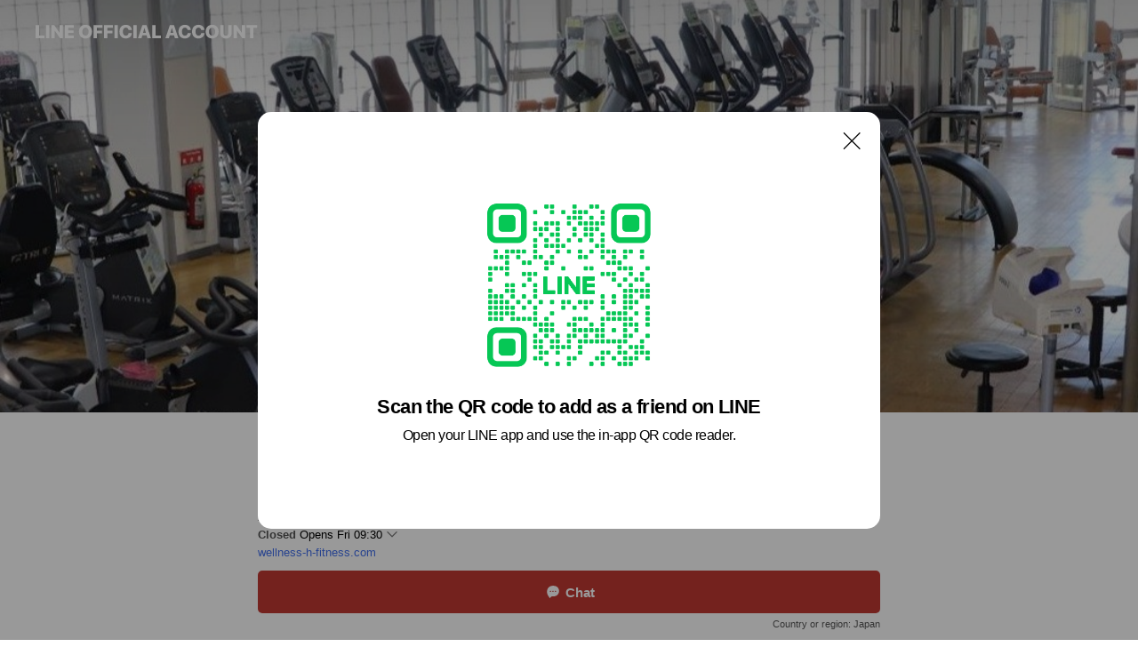

--- FILE ---
content_type: text/html; charset=utf-8
request_url: https://page.line.me/864spypj?openQrModal=true
body_size: 32135
content:
<!DOCTYPE html><html lang="en"><script id="oa-script-list" type="application/json">https://page.line-scdn.net/_next/static/chunks/pages/_app-c0b699a9d6347812.js,https://page.line-scdn.net/_next/static/chunks/pages/%5BsearchId%5D-b8e443852bbb5573.js</script><head><meta charSet="UTF-8"/><meta name="viewport" content="width=device-width,initial-scale=1,minimum-scale=1,maximum-scale=1,user-scalable=no,viewport-fit=cover"/><link rel="apple-touch-icon" sizes="180x180" href="https://page.line-scdn.net/favicons/apple-touch-icon.png"/><link rel="icon" type="image/png" sizes="32x32" href="https://page.line-scdn.net/favicons/favicon-32x32.png"/><link rel="icon" type="image/png" sizes="16x16" href="https://page.line-scdn.net/favicons/favicon-16x16.png&quot;"/><link rel="mask-icon" href="https://page.line-scdn.net/favicons/safari-pinned-tab.svg" color="#4ecd00"/><link rel="shortcut icon" href="https://page.line-scdn.net/favicons/favicon.ico"/><meta name="theme-color" content="#ffffff"/><meta property="og:image" content="https://page-share.line.me//%40864spypj/global/og_image.png?ts=1769151549743"/><meta name="twitter:card" content="summary_large_image"/><link rel="stylesheet" href="https://unpkg.com/swiper@6.8.1/swiper-bundle.min.css"/><title>LAFIT | LINE Official Account</title><meta property="og:title" content="LAFIT | LINE Official Account"/><meta name="twitter:title" content="LAFIT | LINE Official Account"/><link rel="canonical" href="https://page.line.me/864spypj"/><meta property="line:service_name" content="Official Account"/><meta property="line:sub_title_2" content="〒663-8177 兵庫県 西宮市 甲子園七番町1-27 アルカスビル1,2F"/><meta name="description" content="LAFIT&#x27;s LINE official account profile page. Add them as a friend for the latest news."/><link rel="preload" as="image" href="https://oa-profile-media.line-scdn.net/0hohimoamrMEdUFCaE7AtPEHNLPjZndml5a3I0SHNBMx8kLT5uMwo2XgRkbAscdj5tIwp9InIdO394InRUaScrICRGbH4/w720" media="(max-width: 360px)"/><link rel="preload" as="image" href="https://oa-profile-media.line-scdn.net/0hohimoamrMEdUFCaE7AtPEHNLPjZndml5a3I0SHNBMx8kLT5uMwo2XgRkbAscdj5tIwp9InIdO394InRUaScrICRGbH4/w960" media="(min-width: 360.1px)"/><meta name="next-head-count" content="20"/><link rel="preload" href="https://page.line-scdn.net/_next/static/css/5066c0effeea9cdd.css" as="style"/><link rel="stylesheet" href="https://page.line-scdn.net/_next/static/css/5066c0effeea9cdd.css" data-n-g=""/><link rel="preload" href="https://page.line-scdn.net/_next/static/css/32cf1b1e6f7e57c2.css" as="style"/><link rel="stylesheet" href="https://page.line-scdn.net/_next/static/css/32cf1b1e6f7e57c2.css" data-n-p=""/><noscript data-n-css=""></noscript><script defer="" nomodule="" src="https://page.line-scdn.net/_next/static/chunks/polyfills-c67a75d1b6f99dc8.js"></script><script src="https://page.line-scdn.net/_next/static/chunks/webpack-53e0f634be95aa19.js" defer=""></script><script src="https://page.line-scdn.net/_next/static/chunks/framework-5d5971fdfab04833.js" defer=""></script><script src="https://page.line-scdn.net/_next/static/chunks/main-34d3f9ccc87faeb3.js" defer=""></script><script src="https://page.line-scdn.net/_next/static/chunks/e893f787-81841bf25f7a5b4d.js" defer=""></script><script src="https://page.line-scdn.net/_next/static/chunks/fd0ff8c8-d43e8626c80b2f59.js" defer=""></script><script src="https://page.line-scdn.net/_next/static/chunks/518-b33b01654ebc3704.js" defer=""></script><script src="https://page.line-scdn.net/_next/static/chunks/421-6db75eee1ddcc32a.js" defer=""></script><script src="https://page.line-scdn.net/_next/static/chunks/35-fb8646fb484f619c.js" defer=""></script><script src="https://page.line-scdn.net/_next/static/chunks/840-7f91c406241fc0b6.js" defer=""></script><script src="https://page.line-scdn.net/_next/static/chunks/137-ae3cbf072ff48020.js" defer=""></script><script src="https://page.line-scdn.net/_next/static/chunks/124-86d261272c7b9cdd.js" defer=""></script><script src="https://page.line-scdn.net/_next/static/chunks/693-01dc988928332a88.js" defer=""></script><script src="https://page.line-scdn.net/_next/static/chunks/716-15a06450f7be7982.js" defer=""></script><script src="https://page.line-scdn.net/_next/static/chunks/155-8eb63f2603fef270.js" defer=""></script><script src="https://page.line-scdn.net/_next/static/bbauL09QAT8MhModpG-Ma/_buildManifest.js" defer=""></script><script src="https://page.line-scdn.net/_next/static/bbauL09QAT8MhModpG-Ma/_ssgManifest.js" defer=""></script></head><body class=""><div id="__next"><div class="wrap main" style="--profile-button-color:#c13832" data-background="true" data-theme="true" data-js-top="true"><header id="header" class="header header_web"><div class="header_wrap"><span class="header_logo"><svg xmlns="http://www.w3.org/2000/svg" fill="none" viewBox="0 0 250 17" class="header_logo_image" role="img" aria-label="LINE OFFICIAL ACCOUNT" title="LINE OFFICIAL ACCOUNT"><path fill="#000" d="M.118 16V1.204H3.88v11.771h6.121V16zm11.607 0V1.204h3.763V16zm6.009 0V1.204h3.189l5.916 8.541h.072V1.204h3.753V16h-3.158l-5.947-8.634h-.072V16zm15.176 0V1.204h10.14v3.025h-6.377V7.15h5.998v2.83h-5.998v2.994h6.378V16zm23.235.267c-4.491 0-7.3-2.943-7.3-7.66v-.02c0-4.707 2.83-7.65 7.3-7.65 4.502 0 7.311 2.943 7.311 7.65v.02c0 4.717-2.8 7.66-7.311 7.66m0-3.118c2.153 0 3.486-1.763 3.486-4.542v-.02c0-2.8-1.363-4.533-3.486-4.533-2.102 0-3.466 1.723-3.466 4.532v.02c0 2.81 1.354 4.543 3.466 4.543M65.291 16V1.204h10.07v3.025h-6.306v3.373h5.732v2.881h-5.732V16zm11.731 0V1.204h10.07v3.025h-6.307v3.373h5.732v2.881h-5.732V16zm11.73 0V1.204h3.764V16zm12.797.267c-4.44 0-7.198-2.84-7.198-7.67v-.01c0-4.83 2.779-7.65 7.198-7.65 3.866 0 6.542 2.481 6.676 5.793v.103h-3.62l-.021-.154c-.235-1.538-1.312-2.625-3.035-2.625-2.06 0-3.363 1.692-3.363 4.522v.01c0 2.861 1.313 4.563 3.374 4.563 1.63 0 2.789-1.015 3.045-2.666l.02-.112h3.62l-.01.112c-.133 3.312-2.84 5.784-6.686 5.784m8.47-.267V1.204h3.763V16zm5.189 0 4.983-14.796h4.604L129.778 16h-3.947l-.923-3.25h-4.83l-.923 3.25zm7.249-11.577-1.6 5.62h3.271l-1.599-5.62zM131.204 16V1.204h3.763v11.771h6.121V16zm14.868 0 4.983-14.796h4.604L160.643 16h-3.948l-.923-3.25h-4.83L150.02 16zm7.249-11.577-1.599 5.62h3.271l-1.6-5.62zm14.653 11.844c-4.44 0-7.198-2.84-7.198-7.67v-.01c0-4.83 2.779-7.65 7.198-7.65 3.866 0 6.542 2.481 6.675 5.793v.103h-3.619l-.021-.154c-.236-1.538-1.312-2.625-3.035-2.625-2.061 0-3.363 1.692-3.363 4.522v.01c0 2.861 1.312 4.563 3.373 4.563 1.631 0 2.789-1.015 3.046-2.666l.02-.112h3.62l-.01.112c-.134 3.312-2.841 5.784-6.686 5.784m15.258 0c-4.44 0-7.198-2.84-7.198-7.67v-.01c0-4.83 2.778-7.65 7.198-7.65 3.866 0 6.542 2.481 6.675 5.793v.103h-3.619l-.021-.154c-.236-1.538-1.312-2.625-3.035-2.625-2.061 0-3.363 1.692-3.363 4.522v.01c0 2.861 1.312 4.563 3.373 4.563 1.631 0 2.789-1.015 3.046-2.666l.02-.112h3.62l-.011.112c-.133 3.312-2.84 5.784-6.685 5.784m15.36 0c-4.491 0-7.3-2.943-7.3-7.66v-.02c0-4.707 2.83-7.65 7.3-7.65 4.502 0 7.311 2.943 7.311 7.65v.02c0 4.717-2.799 7.66-7.311 7.66m0-3.118c2.154 0 3.487-1.763 3.487-4.542v-.02c0-2.8-1.364-4.533-3.487-4.533-2.102 0-3.466 1.723-3.466 4.532v.02c0 2.81 1.354 4.543 3.466 4.543m15.514 3.118c-3.855 0-6.367-2.184-6.367-5.517V1.204h3.763v9.187c0 1.723.923 2.758 2.615 2.758 1.681 0 2.604-1.035 2.604-2.758V1.204h3.763v9.546c0 3.322-2.491 5.517-6.378 5.517M222.73 16V1.204h3.189l5.916 8.541h.072V1.204h3.753V16h-3.158l-5.947-8.634h-.072V16zm18.611 0V4.229h-4.081V1.204h11.915v3.025h-4.081V16z"></path></svg></span></div></header><div class="container"><div data-intersection-target="profileFace" class="_root_f63qr_2 _modeLiffApp_f63qr_155"><div class="_coverImage_f63qr_2"><div data-intersection-target="coverImage" class="_root_1e0fr_1 _black_1e0fr_61"><picture class="_coverPicture_1e0fr_10"><source media="(min-width: 1048px)" srcSet="[data-uri]"/><source media="(min-width: 712px)" srcSet="[data-uri]"/><img class="_coverImage_1e0fr_7" src="[data-uri]" alt="" width="380" height="189"/></picture><img class="_coverImageSpacer_1e0fr_7" src="[data-uri]" alt=""/><div class="_root_qs6hr_1" aria-label="loading"><svg viewBox="0 0 50 50" xmlns="http://www.w3.org/2000/svg" class="_spinner_qs6hr_10" width="50" style="margin-left:-25px;margin-top:-25px"><path d="m9.906 37.346a1.5 1.5 0 0 1 2.321-1.9 16.461 16.461 0 0 0 12.774 6.054c9.112 0 16.5-7.387 16.5-16.5s-7.388-16.5-16.501-16.5a1.5 1.5 0 0 1 0-3c10.77 0 19.5 8.73 19.5 19.5s-8.73 19.5-19.5 19.5a19.46 19.46 0 0 1 -15.095-7.154z" fill="#fff"></path></svg></div></div></div><div class="_account_f63qr_11"><div class="_accountHead_f63qr_16"><div class="_accountHeadIcon_f63qr_22"><a class="_accountHeadIconLink_f63qr_31" href="/864spypj/profile/img"><div class="_root_19dwp_1"><img class="_thumbnailImage_19dwp_8" src="https://profile.line-scdn.net/0hoi3ib3PtMEYOECaFrOBPETJVPit5PjYOdnV8IC4SOn92KSVEMXctd34XaCQqIX4RMSJ_JioXbnV3/preview" alt="Show profile photo" width="70" height="70"/></div></a></div><div class="_accountHeadContents_f63qr_34"><h1 class="_accountHeadTitle_f63qr_37"><span class="_accountHeadTitleText_f63qr_51">LAFIT</span><button type="button" class="_accountHeadBadge_f63qr_54" aria-label="Show account info"><span class="_root_4p75h_1 _typeCertified_4p75h_20"><span class="_icon_4p75h_17"><span role="img" aria-label="Verification status" class="la labs _iconImage_4p75h_17" style="width:11px;aspect-ratio:1;display:inline-grid;place-items:stretch"><svg xmlns="http://www.w3.org/2000/svg" data-laicon-version="10.2" viewBox="0 0 20 20" fill="currentColor"><g transform="translate(-2 -2)"><path d="M12 2.5c-3.7 0-6.7.7-7.8 1-.3.2-.5.5-.5.8v8.9c0 3.2 4.2 6.3 8 8.2.1 0 .2.1.3.1s.2 0 .3-.1c3.9-1.9 8-5 8-8.2V4.3c0-.3-.2-.6-.5-.7-1.1-.3-4.1-1.1-7.8-1.1zm0 4.2 1.2 2.7 2.7.3-1.9 2 .4 2.8-2.4-1.2-2.4 1.3.4-2.8-1.9-2 2.7-.3L12 6.7z"/></g></svg></span></span><span class="_label_4p75h_42">Verified</span></span></button></h1><div class="_accountHeadSubTexts_f63qr_58"><p class="_accountHeadSubText_f63qr_58">Friends<!-- --> <!-- -->324</p></div></div></div><div class="_accountInfo_f63qr_73"><p class="_accountInfoText_f63qr_85">通常営業時間終了後はセルフジム営業中！</p><p><a class="_accountInfoWebsiteLink_f63qr_137" href="https://wellness-h-fitness.com"><span class="_accountInfoWebsiteUrl_f63qr_141">wellness-h-fitness.com</span></a></p></div><div class="_actionButtons_f63qr_152"><div><div class="_root_1nhde_1"><button type="button" class="_button_1nhde_9"><span class="_icon_1nhde_31"><span role="img" class="la lar" style="width:14px;aspect-ratio:1;display:inline-grid;place-items:stretch"><svg xmlns="http://www.w3.org/2000/svg" data-laicon-version="15.0" viewBox="0 0 20 20" fill="currentColor"><g transform="translate(-2 -2)"><path d="M11.8722 10.2255a.9.9 0 1 0 0 1.8.9.9 0 0 0 0-1.8Zm-3.5386 0a.9.9 0 1 0 0 1.8.9.9 0 0 0 0-1.8Zm7.0767 0a.9.9 0 1 0 0 1.8.9.9 0 0 0 0-1.8Z"/><path d="M6.5966 6.374c-1.256 1.2676-1.988 3.1338-1.988 5.5207 0 2.8387 1.6621 5.3506 2.8876 6.8107.6247-.8619 1.6496-1.7438 3.2265-1.7444h.0015l2.2892-.0098h.0028c3.4682 0 6.2909-2.8223 6.2909-6.2904 0-1.9386-.7072-3.4895-1.9291-4.5632C16.1475 5.0163 14.3376 4.37 12.0582 4.37c-2.3602 0-4.2063.7369-5.4616 2.004Zm-.9235-.915C7.2185 3.8991 9.4223 3.07 12.0582 3.07c2.5189 0 4.6585.7159 6.1779 2.051 1.5279 1.3427 2.371 3.2622 2.371 5.5398 0 4.1857-3.4041 7.5896-7.5894 7.5904h-.0015l-2.2892.0098h-.0028c-1.33 0-2.114.9634-2.5516 1.8265l-.4192.8269-.6345-.676c-1.2252-1.3055-3.8103-4.4963-3.8103-8.3437 0-2.6555.8198-4.8767 2.3645-6.4358Z"/></g></svg></span></span><span class="_label_1nhde_14">Chat</span></button></div><div class="_root_1nhde_1"><a role="button" href="https://line.me/R/home/public/main?id=864spypj&amp;utm_source=businessprofile&amp;utm_medium=action_btn" class="_button_1nhde_9"><span class="_icon_1nhde_31"><span role="img" class="la lar" style="width:14px;aspect-ratio:1;display:inline-grid;place-items:stretch"><svg xmlns="http://www.w3.org/2000/svg" data-laicon-version="15.0" viewBox="0 0 20 20" fill="currentColor"><g transform="translate(-2 -2)"><path d="M6.0001 4.5104a.35.35 0 0 0-.35.35v14.2792a.35.35 0 0 0 .35.35h12a.35.35 0 0 0 .35-.35V4.8604a.35.35 0 0 0-.35-.35h-12Zm-1.65.35c0-.9112.7387-1.65 1.65-1.65h12c.9113 0 1.65.7388 1.65 1.65v14.2792c0 .9113-.7387 1.65-1.65 1.65h-12c-.9113 0-1.65-.7387-1.65-1.65V4.8604Z"/><path d="M15.0534 12.65H8.9468v-1.3h6.1066v1.3Zm0-3.3413H8.9468v-1.3h6.1066v1.3Zm0 6.6827H8.9468v-1.3h6.1066v1.3Z"/></g></svg></span></span><span class="_label_1nhde_14">Posts</span></a></div><div class="_root_1nhde_1"><a role="button" href="https://liff.line.me/1654883656-XqwKRkd4/accounts/864spypj/shopcards/01HG7Z5JYHYX2K3RSA2APYBBZ6?utm_source=businessprofile&amp;utm_medium=action_btn" class="_button_1nhde_9"><span class="_icon_1nhde_31"><span role="img" class="la labr" style="width:14px;aspect-ratio:1;display:inline-grid;place-items:stretch"><svg xmlns="http://www.w3.org/2000/svg" data-laicon-version="16.2" viewBox="0 0 20 20" fill="currentColor"><g transform="translate(-2 -2)"><path d="M7.82 4.77c-3.08 1.78-4.59 5.24-4.06 8.56h.01l-1.2.69c-.85-3.98.89-8.24 4.6-10.38 3.71-2.14 8.27-1.52 11.29 1.2l-1.2.69c-2.61-2.12-6.36-2.54-9.44-.76Zm8.35 14.46c3.08-1.78 4.59-5.24 4.06-8.56l1.2-.69c.85 3.99-.9 8.24-4.61 10.38-3.71 2.14-8.27 1.53-11.29-1.2l1.2-.69c2.61 2.12 6.36 2.54 9.44.76Z"/><path d="M9.04 6.86a5.923 5.923 0 0 0-2.96 5.13l-.01-.01-1.26.73c-.27-2.74 1.03-5.52 3.57-6.98a7.243 7.243 0 0 1 7.84.4l-1.26.73a5.907 5.907 0 0 0-5.92 0Zm5.92 10.28a5.91 5.91 0 0 0 2.96-5.13l.01.01 1.26-.73c.27 2.74-1.03 5.52-3.57 6.98a7.243 7.243 0 0 1-7.84-.4l1.26-.73a5.907 5.907 0 0 0 5.92 0Z"/><path d="m14.31 9.79-.67 1.85L15 13.06c.17.17.04.46-.2.46l-1.96-.06-.93 1.73c-.11.21-.43.18-.5-.05l-.55-1.89-1.93-.35c-.24-.04-.3-.35-.1-.49l1.63-1.1-.27-1.95c-.03-.24.24-.4.43-.25l1.55 1.2 1.77-.86c.22-.11.45.11.37.33v.01Zm2.52-1.16a6.064 6.064 0 0 0-.87-.99l3.37-1.95c.28.33.54.68.78 1.05l-3.28 1.89Zm-.87-.99-.01-.01.01.01Zm5.17 1.17-3.37 1.95c-.1-.43-.24-.85-.43-1.26l3.28-1.89c.2.39.38.79.52 1.2ZM7.168 15.371l.002-.001-.01-.01.008.011ZM3.89 17.26l3.278-1.889c.258.366.555.702.872.989l-3.37 1.95c-.28-.33-.54-.68-.78-1.05Zm2.35-4.02-3.37 1.95c.14.41.32.81.52 1.2l3.28-1.89c-.19-.41-.33-.83-.43-1.26Z"/></g></svg></span></span><span class="_label_1nhde_14">Reward cards</span></a></div></div></div></div></div><div class="content"><div class="ldsg-tab plugin_tab" data-flexible="flexible" style="--tab-indicator-position:0px;--tab-indicator-width:0px" id="tablist"><div class="tab-content"><div class="tab-content-inner"><div class="tab-list" role="tablist"><a aria-selected="true" role="tab" class="tab-list-item" tabindex="0"><span class="text">駅前！24時間ジム！</span></a><a aria-selected="false" role="tab" class="tab-list-item"><span class="text">ラフィットおすすめ</span></a><a aria-selected="false" role="tab" class="tab-list-item"><span class="text">Health &amp; safety</span></a><a aria-selected="false" role="tab" class="tab-list-item"><span class="text">Mixed media feed</span></a><a aria-selected="false" role="tab" class="tab-list-item"><span class="text">Basic info</span></a><a aria-selected="false" role="tab" class="tab-list-item"><span class="text">You might like</span></a></div><div class="tab-indicator"></div></div></div></div><section class="section section_text" id="plugin-signboard-931113079107737" data-js-plugin="signboard"><h2 class="title_section" data-testid="plugin-header"><span class="title">駅前！24時間ジム！</span></h2><div class="text_plugin"><div class="text_plugin_image"><picture class="picture"><img class="image" alt=""/></picture></div><div class="text_plugin_desc"><div class="text_area"><p class="text">★深夜・早朝もOK！ライフスタイルに合わせていつでも使える！★<br/>スタッフが常駐する通常営業時間後、セルフジム営業となります。朝活に、仕事帰りに、使いやすい！<br/>※1Fジムエリア、2F有酸素マシンエリア、第３スタジオ(ﾊﾞｰﾁｬﾙﾚｯｽﾝ)、ロッカー、シャワーのみ24時間利用が可能です。</p></div></div></div></section><section class="section section_collection" id="plugin-showcase-860685539095738" data-js-plugin="showcase"><a data-testid="link-with-next" class="link" href="/864spypj/showcase/860685539095738"><h2 class="title_section" data-testid="plugin-header"><span class="title">ラフィットおすすめ</span><span class="text_more">See more</span></h2></a><div class="collection_plugin type_grid"><div class="collection_plugin_item"><div class="collection_image"><picture class="picture"><img class="image" alt=""/></picture></div><div class="collection_info"><strong class="collection_title">パーソナルトレーニングブース</strong><p class="collection_desc">2Fには有料パーソナルメニュー用のトレーニングブース設置。集中してトレーニングしたい方におススメ！</p></div><a data-testid="internal-link" class="collection_link" href="/864spypj/showcase/860685539095738/item/931101885287994"></a></div><div class="collection_plugin_item"><div class="collection_image"><picture class="picture"><img class="image" alt=""/></picture></div><div class="collection_info"><strong class="collection_title">バーチャルレッスンスタジオ！</strong><p class="collection_desc">深夜・早朝のセルフ営業時間でも、ヨガや格闘技系エクササイズのバーチャルレッスンが受けられます！</p></div><a data-testid="internal-link" class="collection_link" href="/864spypj/showcase/860685539095738/item/931104916836371"></a></div><div class="collection_plugin_item"><div class="collection_image"><picture class="picture"><img class="image" alt=""/></picture></div><div class="collection_info"><strong class="collection_title">ｽﾄﾚｯﾁ専用ﾏｼﾝあります</strong><p class="collection_desc">運動着に着替えずにスキマ時間で気軽に利用できるストレッチマシンエリア。お仕事帰りなど、凝り固まった体を気持ちよく伸ばしてリフレッシュできます！</p></div><a data-testid="internal-link" class="collection_link" href="/864spypj/showcase/860685539095738/item/931106225614958"></a></div><div class="collection_plugin_item"><div class="collection_image"><picture class="picture"><img class="image" alt=""/></picture></div><div class="collection_info"><strong class="collection_title">イカロスクラウド</strong><p class="collection_desc">イカロスクラウドを使ったレッスンでコアトレーニング！</p></div><a data-testid="internal-link" class="collection_link" href="/864spypj/showcase/860685539095738/item/931107928404545"></a></div><div class="collection_plugin_item"><div class="collection_image"><picture class="picture"><img class="image" alt=""/></picture></div><div class="collection_info"><strong class="collection_title">多様なレッスンメニュー！</strong><p class="collection_desc">多様なレッスンメニューをご用意しています。あなたに合ったレッスンがきっと見つかる！</p></div><a data-testid="internal-link" class="collection_link" href="/864spypj/showcase/860685539095738/item/931109295747653"></a></div><div class="collection_plugin_item"><div class="collection_image"><picture class="picture"><img class="image" alt=""/></picture></div><div class="collection_info"><strong class="collection_title">プールもあります！</strong><p class="collection_desc">20ｍプールです。スイムはもちろん、ウォーキングやアクアレッスンなども。</p></div><a data-testid="internal-link" class="collection_link" href="/864spypj/showcase/860685539095738/item/931117600411755"></a></div></div></section><section class="section" id="plugin-health-safety-630293323021268" data-js-plugin="healthSafety"><h2 class="title_section" data-testid="plugin-header"><span class="title">Health &amp; safety</span></h2><div class="attributes_plugin"><div class="banner_area"><p class="inner"><strong class="title">In-store safety policies</strong><span class="text">Info provided by the business</span><span class="image image_banner_health"></span></p></div><ul class="check_list"><li class="check_item">Sanitized surfaces</li><li class="check_item">Regular ventilation</li><li class="check_item">Sanitized seats</li><li class="check_item">Hand sanitizer dispensers</li><li class="check_item" style="display:none">Plexiglass partitions</li><li class="check_item" style="display:none">Staff must wear face masks</li><li class="check_item" style="display:none">Staff must regularly use sanitizer, wash hands, and gargle mouthwash</li><li class="check_item" style="display:none">Face masks required</li><li class="check_item" style="display:none">Temperature checks</li><li class="check_item" style="display:none">Entrance restrictions for sick customers</li><li class="check_item" style="display:none">Staggered entry and seating</li></ul><button type="button" class="button_more">Show all</button></div></section><section class="section media_seemore" id="plugin-media-611268705767949" data-js-plugin="media"><a data-testid="link-with-next" class="link" href="/864spypj/media/611268705767949"><h2 class="title_section" data-testid="plugin-header"><span class="title">Mixed media feed</span><span class="text_more">See more</span></h2></a><div class="photo_plugin"><div class="photo_item"><a data-testid="link-with-next" href="/864spypj/media/611268705767949/item/1166562283450345700"><picture class="picture"><img class="image" alt=""/></picture></a></div><div class="photo_item"><a data-testid="link-with-next" href="/864spypj/media/611268705767949/item/1166354988995388200"><picture class="picture"><img class="image" alt=""/></picture></a></div><div class="photo_item"><a data-testid="link-with-next" href="/864spypj/media/611268705767949/item/1166120786939650300"><picture class="picture"><img class="image" alt=""/></picture></a></div><div class="photo_item"><a data-testid="link-with-next" href="/864spypj/media/611268705767949/item/1166080786222284000"><picture class="picture"><img class="image" alt=""/></picture></a></div><div class="photo_item"><a data-testid="link-with-next" href="/864spypj/media/611268705767949/item/1165761837978664200"><picture class="picture"><img class="image" alt=""/></picture></a></div><div class="photo_item"><a data-testid="link-with-next" href="/864spypj/media/611268705767949/item/1164886985403034400"><picture class="picture"><img class="image" alt=""/></picture></a></div><div class="photo_item"><a data-testid="link-with-next" href="/864spypj/media/611268705767949/item/1163800362303034000"><picture class="picture"><img class="image" alt=""/></picture></a></div><div class="photo_item"><a data-testid="link-with-next" href="/864spypj/media/611268705767949/item/1163763865903039000"><picture class="picture"><img class="image" alt=""/></picture></a></div><div class="photo_item"><a data-testid="link-with-next" href="/864spypj/media/611268705767949/item/1163161240303033900"><picture class="picture"><img class="image" alt=""/></picture></a></div></div></section><section class="section section_info" id="plugin-information-611268705767950" data-js-plugin="information"><h2 class="title_section" data-testid="plugin-header"><span class="title">Basic info</span></h2><div class="basic_info_item info_intro"><i class="icon"><svg width="19" height="19" viewBox="0 0 19 19" fill="none" xmlns="http://www.w3.org/2000/svg"><path fill-rule="evenodd" clip-rule="evenodd" d="M14.25 2.542h-9.5c-.721 0-1.306.584-1.306 1.306v11.304c0 .722.585 1.306 1.306 1.306h9.5c.722 0 1.306-.584 1.306-1.306V3.848c0-.722-.584-1.306-1.306-1.306zM4.75 3.57h9.5c.153 0 .277.124.277.277v11.304a.277.277 0 01-.277.277h-9.5a.277.277 0 01-.277-.277V3.848c0-.153.124-.277.277-.277zm7.167 6.444v-1.03H7.083v1.03h4.834zm0-3.675v1.03H7.083V6.34h4.834zm0 6.32v-1.03H7.083v1.03h4.834z" fill="#000"></path></svg></i>阪神甲子園駅前スグ！２４時間フィットネス！！</div><div class="basic_info_item info_time"><i class="icon"><svg width="19" height="19" viewBox="0 0 19 19" fill="none" xmlns="http://www.w3.org/2000/svg"><path fill-rule="evenodd" clip-rule="evenodd" d="M9.5 2.177a7.323 7.323 0 100 14.646 7.323 7.323 0 000-14.646zm0 1.03a6.294 6.294 0 110 12.587 6.294 6.294 0 010-12.588zm.514 5.996v-3.73H8.985v4.324l2.79 1.612.515-.892-2.276-1.314z" fill="#000"></path></svg></i><div class="title"><span class="title_s">Fri</span><span class="con_s">09:30 - 22:00</span></div><p class="memo">定休日：月曜（祝日の場合営業　9時半~19時）</p><ul class="lst_week"><li><span class="title_s">Sun</span><span class="con_s">09:30 - 19:00</span></li><li><span class="title_s">Mon</span><span class="con_s">Closed</span></li><li><span class="title_s">Tue</span><span class="con_s">09:30 - 22:00</span></li><li><span class="title_s">Wed</span><span class="con_s">09:30 - 22:00</span></li><li><span class="title_s">Thu</span><span class="con_s">09:30 - 22:00</span></li><li><span class="title_s">Fri</span><span class="con_s">09:30 - 22:00</span></li><li><span class="title_s">Sat</span><span class="con_s">09:30 - 21:00</span></li></ul></div><div class="basic_info_item info_tel is_selectable"><i class="icon"><svg width="19" height="19" viewBox="0 0 19 19" fill="none" xmlns="http://www.w3.org/2000/svg"><path fill-rule="evenodd" clip-rule="evenodd" d="M2.816 3.858L4.004 2.67a1.76 1.76 0 012.564.079l2.024 2.286a1.14 1.14 0 01-.048 1.559L7.306 7.832l.014.04c.02.052.045.11.075.173l.051.1c.266.499.762 1.137 1.517 1.892.754.755 1.393 1.25 1.893 1.516.103.055.194.097.271.126l.04.014 1.239-1.238a1.138 1.138 0 011.465-.121l.093.074 2.287 2.024a1.76 1.76 0 01.078 2.563l-1.188 1.188c-1.477 1.478-5.367.513-9.102-3.222-3.735-3.735-4.7-7.625-3.223-9.103zm5.005 1.86L5.797 3.43a.731.731 0 00-1.065-.033L3.544 4.586c-.31.31-.445 1.226-.162 2.367.393 1.582 1.49 3.386 3.385 5.28 1.894 1.894 3.697 2.992 5.28 3.384 1.14.284 2.057.148 2.367-.162l1.187-1.187a.731.731 0 00-.032-1.065l-2.287-2.024a.109.109 0 00-.148.004l-1.403 1.402c-.517.518-1.887-.21-3.496-1.82l-.158-.16c-1.499-1.54-2.164-2.837-1.663-3.337l1.402-1.402a.108.108 0 00.005-.149z" fill="#000"></path></svg></i><a class="link" href="#"><span>0798-40-5050</span></a></div><div class="basic_info_item info_url is_selectable"><i class="icon"><svg width="19" height="19" viewBox="0 0 19 19" fill="none" xmlns="http://www.w3.org/2000/svg"><path fill-rule="evenodd" clip-rule="evenodd" d="M9.5 2.18a7.32 7.32 0 100 14.64 7.32 7.32 0 000-14.64zM3.452 7.766A6.294 6.294 0 003.21 9.5c0 .602.084 1.184.242 1.736H6.32A17.222 17.222 0 016.234 9.5c0-.597.03-1.178.086-1.735H3.452zm.396-1.029H6.46c.224-1.303.607-2.422 1.11-3.225a6.309 6.309 0 00-3.722 3.225zm3.51 1.03a15.745 15.745 0 000 3.47h4.284a15.749 15.749 0 000-3.47H7.358zm4.131-1.03H7.511C7.903 4.64 8.707 3.21 9.5 3.21c.793 0 1.597 1.43 1.99 3.526zm1.19 1.03a17.21 17.21 0 010 3.47h2.869A6.292 6.292 0 0015.79 9.5c0-.602-.084-1.184-.242-1.735H12.68zm2.473-1.03H12.54c-.224-1.303-.607-2.422-1.11-3.225a6.308 6.308 0 013.722 3.225zM7.57 15.489a6.309 6.309 0 01-3.722-3.224H6.46c.224 1.303.607 2.421 1.11 3.224zm1.929.301c-.793 0-1.596-1.43-1.99-3.525h3.98c-.394 2.095-1.197 3.525-1.99 3.525zm1.93-.301c.503-.803.886-1.921 1.11-3.224h2.612a6.309 6.309 0 01-3.723 3.224z" fill="#000"></path></svg></i><a class="account_info_website_link" href="https://wellness-h-fitness.com"><span class="account_info_website_url">wellness-h-fitness.com</span></a></div><div class="basic_info_item info_pay"><i class="icon"><svg width="19" height="19" viewBox="0 0 19 19" fill="none" xmlns="http://www.w3.org/2000/svg"><path fill-rule="evenodd" clip-rule="evenodd" d="M2.85 3.457h13.3a.91.91 0 01.91.91v10.266a.91.91 0 01-.91.91H2.85a.91.91 0 01-.91-.91V4.367a.91.91 0 01.91-.91zm13.18 3.012V4.486H2.968v1.983H16.03zm0 1.03H2.968v7.015H16.03V7.498zm-1.705 4.52v1.03h-2.368v-1.03h2.368z" fill="#000"></path></svg></i><span class="title">Supported cards</span><ul class="lst_card"><li class="card_visa"><span class="blind">Visa</span></li><li class="card_master"><span class="blind">Mastercard</span></li><li class="card_jcb"><span class="blind">JCB</span></li><li class="card_diners"><span class="blind">Diners</span></li><li class="card_amex"><span class="blind">American Express</span></li></ul></div><div class="basic_info_item info_facility"><i class="icon"><svg width="19" height="19" viewBox="0 0 19 19" fill="none" xmlns="http://www.w3.org/2000/svg"><path fill-rule="evenodd" clip-rule="evenodd" d="M9.5 2.178a7.322 7.322 0 100 14.644 7.322 7.322 0 000-14.644zm0 1.03a6.293 6.293 0 110 12.585 6.293 6.293 0 010-12.586zm.515 2.791v4.413h-1.03V5.999h1.03zm-.51 5.651a.66.66 0 100 1.321.66.66 0 000-1.321z" fill="#000"></path></svg></i>Free Wi-Fi, parking available, no smoking</div><div class="basic_info_item place_map" data-js-access="true"><div class="map_area"><a target="_blank" rel="noopener" href="https://www.google.com/maps/search/?api=1&amp;query=34.7231412%2C135.3641051"><img src="https://maps.googleapis.com/maps/api/staticmap?key=AIzaSyCmbTfxB3uMZpzVX9NYKqByC1RRi2jIjf0&amp;channel=Line_Account&amp;scale=2&amp;size=400x200&amp;center=34.723241200000004%2C135.3641051&amp;markers=scale%3A2%7Cicon%3Ahttps%3A%2F%2Fpage.line-scdn.net%2F_%2Fimages%2FmapPin.v1.png%7C34.7231412%2C135.3641051&amp;language=en&amp;region=&amp;signature=vjIvhijNpt2nTPV9v9gZ5zgw7PI%3D" alt=""/></a></div><div class="map_text"><i class="icon"><svg width="19" height="19" viewBox="0 0 19 19" fill="none" xmlns="http://www.w3.org/2000/svg"><path fill-rule="evenodd" clip-rule="evenodd" d="M9.731 1.864l-.23-.004a6.308 6.308 0 00-4.853 2.266c-2.155 2.565-1.9 6.433.515 8.857a210.37 210.37 0 013.774 3.911.772.772 0 001.13 0l.942-.996a182.663 182.663 0 012.829-2.916c2.413-2.422 2.67-6.29.515-8.855a6.308 6.308 0 00-4.622-2.263zm-.23 1.026a5.28 5.28 0 014.064 1.9c1.805 2.147 1.588 5.413-.456 7.466l-.452.456a209.82 209.82 0 00-2.87 2.98l-.285.3-1.247-1.31a176.87 176.87 0 00-2.363-2.425c-2.045-2.053-2.261-5.32-.456-7.468a5.28 5.28 0 014.064-1.9zm0 3.289a2.004 2.004 0 100 4.008 2.004 2.004 0 000-4.008zm0 1.029a.975.975 0 110 1.95.975.975 0 010-1.95z" fill="#000"></path></svg></i><div class="map_title_area"><strong class="map_title">〒663-8177 兵庫県 西宮市 甲子園七番町1-27 アルカスビル1,2F</strong><button type="button" class="button_copy" aria-label="Copy"><i class="icon_copy"><svg width="16" height="16" xmlns="http://www.w3.org/2000/svg" data-laicon-version="15" viewBox="0 0 24 24"><path d="M3.2 3.05a.65.65 0 01.65-.65h12.99a.65.65 0 01.65.65V6.5h-1.3V3.7H4.5v13.28H7v1.3H3.85a.65.65 0 01-.65-.65V3.05z"></path><path d="M6.52 6.36a.65.65 0 01.65-.65h12.98a.65.65 0 01.65.65V17.5l-4.1 4.1H7.17a.65.65 0 01-.65-.65V6.36zm1.3.65V20.3h8.34l3.34-3.34V7.01H7.82z"></path><path d="M14.13 10.19H9.6v-1.3h4.53v1.3zm0 2.2H9.6v-1.3h4.53v1.3zm1.27 3.81h5.4v1.3h-4.1v4.1h-1.3v-5.4z"></path></svg></i></button></div><div class="map_address">阪神甲子園駅東口から約100歩</div></div></div><div class="basic_info_item info_health"><i class="icon"><svg width="18" height="19" viewBox="0 0 18 19" fill="none" xmlns="http://www.w3.org/2000/svg"><path fill-rule="evenodd" clip-rule="evenodd" d="M3.106 2.877c1.43-.44 3.591-.791 5.894-.791 2.263 0 4.28.32 5.86.754a.51.51 0 01.365.497l.02 7.01c0 2.26-2.502 4.673-6.013 6.51l-.096.037-.015.004-.121.016a.62.62 0 01-.162-.028l-.07-.03c-3.51-1.836-6.013-4.25-6.013-6.509V3.371c0-.229.143-.43.351-.494zm10.925.81a21.773 21.773 0 00-4.626-.568L9 3.115c-1.974 0-3.839.269-5.173.622l-.097.027v6.583c0 1.677 2.16 3.804 5.207 5.448l.062.033.29-.159c2.857-1.589 4.87-3.58 4.977-5.187l.004-.133-.02-6.608-.22-.055z" fill="#000"></path><path d="M6.632 8.5h4.736M9 6v5" stroke="#000" stroke-width="1.2"></path></svg></i>In-store health &amp; safety measures</div></section><section class="section section_recommend" id="plugin-recommendation-RecommendationPlugin" data-js-plugin="recommendation"><a target="_self" rel="noopener" href="https://liff.line.me/1654867680-wGKa63aV/?utm_source=oaprofile&amp;utm_medium=recommend" class="link"><h2 class="title_section" data-testid="plugin-header"><span class="title">You might like</span><span class="text_more">See more</span></h2></a><section class="RecommendationPlugin_subSection__nWfpQ"><h3 class="RecommendationPlugin_subTitle__EGDML">Accounts others are viewing</h3><div class="swiper-container"><div class="swiper-wrapper"><div class="swiper-slide"><div class="recommend_list"><div class="recommend_item" id="recommend-item-1"><a target="_self" rel="noopener" href="https://page.line.me/553lhsbf?openerPlatform=liff&amp;openerKey=profileRecommend" class="link"><div class="thumb"><img src="https://profile.line-scdn.net/0hg-b-7UgcOAJfVC4cKMtHVWMRNm8oej5KJ2VwNHtQbmV0MytVMDIjbSgHNmFwZH5QZjR-ZypUYGJx/preview" class="image" alt=""/></div><div class="info"><strong class="info_name"><i class="icon_certified"></i>関関同立専門塾マナビズム西宮北口校</strong><div class="info_detail"><span class="friend">391 friends</span></div></div></a></div><div class="recommend_item" id="recommend-item-2"><a target="_self" rel="noopener" href="https://page.line.me/txv5983k?openerPlatform=liff&amp;openerKey=profileRecommend" class="link"><div class="thumb"><img src="https://profile.line-scdn.net/0h9zkttmuKZlVWDUoxxNgZAmpIaDghI2AdLm4qNycIbGEuOSJXbjshMCALPTJ8OSgGbzx-Z3ZdPWYs/preview" class="image" alt=""/></div><div class="info"><strong class="info_name"><i class="icon_certified"></i>阪急交通社 宝塚トラベルセンター</strong><div class="info_detail"><span class="friend">835 friends</span></div><div class="common_label"><strong class="label"><i class="icon"><svg width="12" height="12" viewBox="0 0 12 12" fill="none" xmlns="http://www.w3.org/2000/svg"><path fill-rule="evenodd" clip-rule="evenodd" d="M1.675 2.925v6.033h.926l.923-.923.923.923h5.878V2.925H4.447l-.923.923-.923-.923h-.926zm-.85-.154c0-.384.312-.696.696-.696h1.432l.571.571.572-.571h6.383c.385 0 .696.312.696.696v6.341a.696.696 0 01-.696.696H4.096l-.572-.571-.571.571H1.52a.696.696 0 01-.696-.696V2.771z" fill="#777"></path><path fill-rule="evenodd" clip-rule="evenodd" d="M3.025 4.909v-.65h1v.65h-1zm0 1.357v-.65h1v.65h-1zm0 1.358v-.65h1v.65h-1z" fill="#777"></path></svg></i><span class="text">Coupons</span></strong><strong class="label"><i class="icon"><svg width="13" height="12" viewBox="0 0 13 12" fill="none" xmlns="http://www.w3.org/2000/svg"><path fill-rule="evenodd" clip-rule="evenodd" d="M11.1 2.14H2.7a.576.576 0 00-.575.576v6.568c0 .317.258.575.575.575h8.4a.576.576 0 00.575-.575V2.716a.576.576 0 00-.575-.575zm-.076 2.407V9.21h-8.25V4.547h8.25zm0-.65V2.791h-8.25v1.106h8.25z" fill="#777"></path><path d="M11.024 9.209v.1h.1v-.1h-.1zm0-4.662h.1v-.1h-.1v.1zM2.774 9.21h-.1v.1h.1v-.1zm0-4.662v-.1h-.1v.1h.1zm8.25-.65v.1h.1v-.1h-.1zm0-1.106h.1v-.1h-.1v.1zm-8.25 0v-.1h-.1v.1h.1zm0 1.106h-.1v.1h.1v-.1zM2.7 2.241h8.4v-.2H2.7v.2zm-.475.475c0-.262.213-.475.475-.475v-.2a.676.676 0 00-.675.675h.2zm0 6.568V2.716h-.2v6.568h.2zm.475.475a.476.476 0 01-.475-.475h-.2c0 .372.303.675.675.675v-.2zm8.4 0H2.7v.2h8.4v-.2zm.475-.475a.476.476 0 01-.475.475v.2a.676.676 0 00.675-.675h-.2zm0-6.568v6.568h.2V2.716h-.2zM11.1 2.24c.262 0 .475.213.475.475h.2a.676.676 0 00-.675-.675v.2zm.024 6.968V4.547h-.2V9.21h.2zm-8.35.1h8.25v-.2h-8.25v.2zm-.1-4.762V9.21h.2V4.547h-.2zm8.35-.1h-8.25v.2h8.25v-.2zm.1-.55V2.791h-.2v1.106h.2zm-.1-1.206h-8.25v.2h8.25v-.2zm-8.35.1v1.106h.2V2.791h-.2zm.1 1.206h8.25v-.2h-8.25v.2zm6.467 2.227l-.296.853-.904.019.72.545-.261.865.741-.516.742.516-.262-.865.72-.545-.903-.019-.297-.853z" fill="#777"></path></svg></i><span class="text">Reward card</span></strong></div></div></a></div><div class="recommend_item" id="recommend-item-3"><a target="_self" rel="noopener" href="https://page.line.me/226ngnaf?openerPlatform=liff&amp;openerKey=profileRecommend" class="link"><div class="thumb"><img src="https://profile.line-scdn.net/0hxblKflFfJ01RMjL_huxYGm13KSAmHCEFKVM6fnIyLCkvA2dObFY8fiAzfHV8ATcfaAdvLXNhe319/preview" class="image" alt=""/></div><div class="info"><strong class="info_name"><i class="icon_certified"></i>いまここヨーガ</strong><div class="info_detail"><span class="friend">242 friends</span></div></div></a></div></div></div><div class="swiper-slide"><div class="recommend_list"><div class="recommend_item" id="recommend-item-4"><a target="_self" rel="noopener" href="https://page.line.me/873itvxv?openerPlatform=liff&amp;openerKey=profileRecommend" class="link"><div class="thumb"><img src="https://profile.line-scdn.net/0h-GXB8EAHcmhlO2SsD2ANP1l-fAUSFXQgHVw1CBNsKwpLDzdqXwk8CkI7f1hAAzE_Wgg7XkJvfFxA/preview" class="image" alt=""/></div><div class="info"><strong class="info_name"><i class="icon_certified"></i>音羽鮨　新伊丹店</strong><div class="info_detail"><span class="friend">469 friends</span></div></div></a></div><div class="recommend_item" id="recommend-item-5"><a target="_self" rel="noopener" href="https://page.line.me/494klrsx?openerPlatform=liff&amp;openerKey=profileRecommend" class="link"><div class="thumb"><img src="https://profile.line-scdn.net/0hoPqOKZq0MH9MNicWB_5PKHBzPhI7GDY3NFF5GGBibEtlASMvdlEsH2plOhhkVXd7cwAsGz0_O0lm/preview" class="image" alt=""/></div><div class="info"><strong class="info_name"><i class="icon_certified"></i>ビフテキのカワムラ西宮店</strong><div class="info_detail"><span class="friend">1,863 friends</span></div><div class="common_label"><strong class="label"><i class="icon"><svg width="12" height="12" viewBox="0 0 12 12" fill="none" xmlns="http://www.w3.org/2000/svg"><path fill-rule="evenodd" clip-rule="evenodd" d="M1.675 2.925v6.033h.926l.923-.923.923.923h5.878V2.925H4.447l-.923.923-.923-.923h-.926zm-.85-.154c0-.384.312-.696.696-.696h1.432l.571.571.572-.571h6.383c.385 0 .696.312.696.696v6.341a.696.696 0 01-.696.696H4.096l-.572-.571-.571.571H1.52a.696.696 0 01-.696-.696V2.771z" fill="#777"></path><path fill-rule="evenodd" clip-rule="evenodd" d="M3.025 4.909v-.65h1v.65h-1zm0 1.357v-.65h1v.65h-1zm0 1.358v-.65h1v.65h-1z" fill="#777"></path></svg></i><span class="text">Coupons</span></strong><strong class="label"><i class="icon"><svg width="12" height="12" viewBox="0 0 12 12" fill="none" xmlns="http://www.w3.org/2000/svg"><path fill-rule="evenodd" clip-rule="evenodd" d="M8.95 1.4L7.892 4.531c-.006.019-.003.076-.002.115l.002.034v5.848H2.006a.606.606 0 01-.606-.606V4.766c0-.057.008-.114.024-.168l1.05-2.76a.607.607 0 01.583-.438H8.95zm-1.184.85h-4.54L2.25 4.816v4.862h4.792V4.685a3.659 3.659 0 01-.003-.147.917.917 0 01.04-.255l.003-.012.684-2.021z" fill="#777"></path><path fill-rule="evenodd" clip-rule="evenodd" d="M6.1 4H3.87c-.177 0-.32-.18-.32-.4 0-.221.143-.4.32-.4H6.1c.176 0 .319.179.319.4 0 .22-.143.4-.32.4zm3.4 6.53c.567 0 1.027-.53 1.027-1.03V3.948l-.729-2.142A.6.6 0 009.23 1.4H8.1l-1 2.98v6.15h2.4zm0-.85c.012 0 .057-.007.111-.064a.289.289 0 00.056-.082c.01-.022.01-.034.01-.035V4.09l-.626-1.84h-.34L7.95 4.52v5.16H9.5z" fill="#777"></path></svg></i><span class="text">Takeout</span></strong></div></div></a></div><div class="recommend_item" id="recommend-item-6"><a target="_self" rel="noopener" href="https://page.line.me/303dwrap?openerPlatform=liff&amp;openerKey=profileRecommend" class="link"><div class="thumb"><img src="https://profile.line-scdn.net/0hBASms8S0HW5uFAo5eR1iOVJREwMZOhsmFnABCx8dFApFJllqB3FaXEwVE1oUcF48BnsACUJDRVhD/preview" class="image" alt=""/></div><div class="info"><strong class="info_name"><i class="icon_certified"></i>ビースリー川西店</strong><div class="info_detail"><span class="friend">1,501 friends</span></div></div></a></div></div></div><div class="swiper-slide"><div class="recommend_list"><div class="recommend_item" id="recommend-item-7"><a target="_self" rel="noopener" href="https://page.line.me/515evkzb?openerPlatform=liff&amp;openerKey=profileRecommend" class="link"><div class="thumb"><img src="https://profile.line-scdn.net/0hjt-izA1INVsQECWTs4dKDCxVOzZnPjMTaHR-P2YQa2JuI3VfeXF5bjIUY2g-cHVdK3N-OGYWaGs8/preview" class="image" alt=""/></div><div class="info"><strong class="info_name"><i class="icon_certified"></i>au/UQ mobile コロワ甲子園</strong><div class="info_detail"><span class="friend">281 friends</span></div><div class="common_label"><strong class="label"><i class="icon"><svg width="12" height="12" viewBox="0 0 12 12" fill="none" xmlns="http://www.w3.org/2000/svg"><path fill-rule="evenodd" clip-rule="evenodd" d="M1.675 2.925v6.033h.926l.923-.923.923.923h5.878V2.925H4.447l-.923.923-.923-.923h-.926zm-.85-.154c0-.384.312-.696.696-.696h1.432l.571.571.572-.571h6.383c.385 0 .696.312.696.696v6.341a.696.696 0 01-.696.696H4.096l-.572-.571-.571.571H1.52a.696.696 0 01-.696-.696V2.771z" fill="#777"></path><path fill-rule="evenodd" clip-rule="evenodd" d="M3.025 4.909v-.65h1v.65h-1zm0 1.357v-.65h1v.65h-1zm0 1.358v-.65h1v.65h-1z" fill="#777"></path></svg></i><span class="text">Coupons</span></strong><strong class="label"><i class="icon"><svg width="13" height="12" viewBox="0 0 13 12" fill="none" xmlns="http://www.w3.org/2000/svg"><path fill-rule="evenodd" clip-rule="evenodd" d="M11.1 2.14H2.7a.576.576 0 00-.575.576v6.568c0 .317.258.575.575.575h8.4a.576.576 0 00.575-.575V2.716a.576.576 0 00-.575-.575zm-.076 2.407V9.21h-8.25V4.547h8.25zm0-.65V2.791h-8.25v1.106h8.25z" fill="#777"></path><path d="M11.024 9.209v.1h.1v-.1h-.1zm0-4.662h.1v-.1h-.1v.1zM2.774 9.21h-.1v.1h.1v-.1zm0-4.662v-.1h-.1v.1h.1zm8.25-.65v.1h.1v-.1h-.1zm0-1.106h.1v-.1h-.1v.1zm-8.25 0v-.1h-.1v.1h.1zm0 1.106h-.1v.1h.1v-.1zM2.7 2.241h8.4v-.2H2.7v.2zm-.475.475c0-.262.213-.475.475-.475v-.2a.676.676 0 00-.675.675h.2zm0 6.568V2.716h-.2v6.568h.2zm.475.475a.476.476 0 01-.475-.475h-.2c0 .372.303.675.675.675v-.2zm8.4 0H2.7v.2h8.4v-.2zm.475-.475a.476.476 0 01-.475.475v.2a.676.676 0 00.675-.675h-.2zm0-6.568v6.568h.2V2.716h-.2zM11.1 2.24c.262 0 .475.213.475.475h.2a.676.676 0 00-.675-.675v.2zm.024 6.968V4.547h-.2V9.21h.2zm-8.35.1h8.25v-.2h-8.25v.2zm-.1-4.762V9.21h.2V4.547h-.2zm8.35-.1h-8.25v.2h8.25v-.2zm.1-.55V2.791h-.2v1.106h.2zm-.1-1.206h-8.25v.2h8.25v-.2zm-8.35.1v1.106h.2V2.791h-.2zm.1 1.206h8.25v-.2h-8.25v.2zm6.467 2.227l-.296.853-.904.019.72.545-.261.865.741-.516.742.516-.262-.865.72-.545-.903-.019-.297-.853z" fill="#777"></path></svg></i><span class="text">Reward card</span></strong></div></div></a></div><div class="recommend_item" id="recommend-item-8"><a target="_self" rel="noopener" href="https://page.line.me/921sumuk?openerPlatform=liff&amp;openerKey=profileRecommend" class="link"><div class="thumb"><img src="https://profile.line-scdn.net/0hZxlr0PDPBVdRCxDFPml6AG1OCzomJQMfKT8dZHEMWmYrbBZTbGVNZX0NXjd_M0UFODpPNH0JXTV5/preview" class="image" alt=""/></div><div class="info"><strong class="info_name"><i class="icon_certified"></i>神鉄ハイキング</strong><div class="info_detail"><span class="friend">1,308 friends</span></div></div></a></div><div class="recommend_item" id="recommend-item-9"><a target="_self" rel="noopener" href="https://page.line.me/735fmgnj?openerPlatform=liff&amp;openerKey=profileRecommend" class="link"><div class="thumb"><img src="https://profile.line-scdn.net/0hJiQ90Aa1FUZsQAT2wOdqEVAFGysbbhMOFCMPIh0XG35EdVURUXZTdEsXQ3VCdgBCA3EKd0kQHyNI/preview" class="image" alt=""/></div><div class="info"><strong class="info_name"><i class="icon_certified"></i>街のみなと 名谷店</strong><div class="info_detail"><span class="friend">1,686 friends</span></div></div></a></div></div></div><div class="swiper-slide"><div class="recommend_list"><div class="recommend_item" id="recommend-item-10"><a target="_self" rel="noopener" href="https://page.line.me/872lhcnu?openerPlatform=liff&amp;openerKey=profileRecommend" class="link"><div class="thumb"><img src="https://profile.line-scdn.net/0h8YiGOewzZ3ZUPncTBPAYIWh7aRsjEGE-LAh7R3BrOUN_CCIjYQh6Enk2bRYtDyRwOAwoQnQ-a0Z4/preview" class="image" alt=""/></div><div class="info"><strong class="info_name"><i class="icon_certified"></i>大起水産 まぐろダイニング エビスタ西宮</strong><div class="info_detail"><span class="friend">1,306 friends</span></div></div></a></div><div class="recommend_item" id="recommend-item-11"><a target="_self" rel="noopener" href="https://page.line.me/899yyiwz?openerPlatform=liff&amp;openerKey=profileRecommend" class="link"><div class="thumb"><img src="https://profile.line-scdn.net/0hGFtUdp8nGGlJLAbhUKpnPnVpFgQ-Ah4hMR4CCm4sE1lsSw87JUNTD2h-FVw0FQs9J0kDBmh8FVhi/preview" class="image" alt=""/></div><div class="info"><strong class="info_name"><i class="icon_certified"></i>かつアンドかつ宝塚中山店</strong><div class="info_detail"><span class="friend">2,075 friends</span></div></div></a></div><div class="recommend_item" id="recommend-item-12"><a target="_self" rel="noopener" href="https://page.line.me/532ivxbq?openerPlatform=liff&amp;openerKey=profileRecommend" class="link"><div class="thumb"><img src="https://profile.line-scdn.net/0hDBLms8vcG21xFAw6ZiFkOk1RFQAGOh0lCXVSWQBHQggOJFVvTicBWAYWQ19ULFlsRSFUCQAXR1Rd/preview" class="image" alt=""/></div><div class="info"><strong class="info_name"><i class="icon_certified"></i>ビースリー芦屋店</strong><div class="info_detail"><span class="friend">735 friends</span></div></div></a></div></div></div><div class="swiper-slide"><div class="recommend_list"><div class="recommend_item" id="recommend-item-13"><a target="_self" rel="noopener" href="https://page.line.me/314nelyn?openerPlatform=liff&amp;openerKey=profileRecommend" class="link"><div class="thumb"><img src="https://profile.line-scdn.net/0hI-i3TS7nFgJUSgFVQ3lpVWgPGG8jZBBKLChaY3JNTzdxelBdO35abXBNSmEpeVhRaiUJbXYfTDR5/preview" class="image" alt=""/></div><div class="info"><strong class="info_name"><i class="icon_certified"></i>ビースリー千里阪急店</strong><div class="info_detail"><span class="friend">840 friends</span></div></div></a></div><div class="recommend_item" id="recommend-item-14"><a target="_self" rel="noopener" href="https://page.line.me/737qxdzm?openerPlatform=liff&amp;openerKey=profileRecommend" class="link"><div class="thumb"><img src="https://profile.line-scdn.net/0hnmY0OFM6MUJkSSd8G_JOFVgMPy8TZzcKHC59cEdIbCYbKyIQCi0rJUNIa3dKcSYWWit6d0RKanoZ/preview" class="image" alt=""/></div><div class="info"><strong class="info_name"><i class="icon_certified"></i>阪神電車のおすすめウオーキング</strong><div class="info_detail"><span class="friend">3,074 friends</span></div></div></a></div><div class="recommend_item" id="recommend-item-15"><a target="_self" rel="noopener" href="https://page.line.me/385dsjvm?openerPlatform=liff&amp;openerKey=profileRecommend" class="link"><div class="thumb"><img src="https://profile.line-scdn.net/0hy_i7_HgoJnBUTjeyju5ZJ2gLKB0jYCA4LCtgFyEZK0gteWMvPXg-FHRGehR7eDYlPy9sQndIeBUp/preview" class="image" alt=""/></div><div class="info"><strong class="info_name"><i class="icon_certified"></i>TTSタカハシ　神戸店</strong><div class="info_detail"><span class="friend">988 friends</span></div></div></a></div></div></div><div class="swiper-slide"><div class="recommend_list"><div class="recommend_item" id="recommend-item-16"><a target="_self" rel="noopener" href="https://page.line.me/710ahtmi?openerPlatform=liff&amp;openerKey=profileRecommend" class="link"><div class="thumb"><img src="https://profile.line-scdn.net/0hmutYEFpHMlpJICcAdtFNDXVlPDc-DjQSMUF8P20ibG80FHVZJU59a20nPz9gRyIOcxZ7OzgpOTgw/preview" class="image" alt=""/></div><div class="info"><strong class="info_name"><i class="icon_certified"></i>能勢カントリー倶楽部</strong><div class="info_detail"><span class="friend">741 friends</span></div></div></a></div><div class="recommend_item" id="recommend-item-17"><a target="_self" rel="noopener" href="https://page.line.me/973khttz?openerPlatform=liff&amp;openerKey=profileRecommend" class="link"><div class="thumb"><img src="https://profile.line-scdn.net/0hQAQyi6_0Dm5sAB56uu9xOVBFAAMbLggmFDUTDkFQUA1DNBttU2NGD09QVw4WZx1oAG9HW01SB15F/preview" class="image" alt=""/></div><div class="info"><strong class="info_name"><i class="icon_certified"></i>ジョリーパスタ西宮店</strong><div class="info_detail"><span class="friend">447 friends</span></div></div></a></div><div class="recommend_item" id="recommend-item-18"><a target="_self" rel="noopener" href="https://page.line.me/961wintc?openerPlatform=liff&amp;openerKey=profileRecommend" class="link"><div class="thumb"><img src="https://profile.line-scdn.net/0hhiF1DzU5N0Z7SB5XxfhIEUcNOSsMZjEOA3l5dQ1Na3UDKCVCECt_c19NanJQKCMYEi0odwtAaSRS/preview" class="image" alt=""/></div><div class="info"><strong class="info_name"><i class="icon_certified"></i>北神戸ゴルフ場</strong><div class="info_detail"><span class="friend">2,605 friends</span></div></div></a></div></div></div><div class="swiper-slide"><div class="recommend_list"><div class="recommend_item" id="recommend-item-19"><a target="_self" rel="noopener" href="https://page.line.me/027vifii?openerPlatform=liff&amp;openerKey=profileRecommend" class="link"><div class="thumb"><img src="https://profile.line-scdn.net/0hvurk6xNwKVpPEjjBGwhWDXNXJzc4PC8SNyFiPj4aJGhhIzwIcSQzOW8Sfm8yIjxbIHVibzlFIzlq/preview" class="image" alt=""/></div><div class="info"><strong class="info_name"><i class="icon_certified"></i>北六甲カントリー倶楽部</strong><div class="info_detail"><span class="friend">868 friends</span></div></div></a></div><div class="recommend_item" id="recommend-item-20"><a target="_self" rel="noopener" href="https://page.line.me/845rllwl?openerPlatform=liff&amp;openerKey=profileRecommend" class="link"><div class="thumb"><img src="https://profile.line-scdn.net/0hitHyXkO8Nlt1ACXjoPRJDElFODYCLjATDTV6alEGazhZNngFTG9xNQNVaWNZZXYNS2cub1dUOj5b/preview" class="image" alt=""/></div><div class="info"><strong class="info_name"><i class="icon_certified"></i>laco Roots Hair</strong><div class="info_detail"><span class="friend">205 friends</span></div><div class="common_label"><strong class="label"><i class="icon"><svg width="12" height="12" viewBox="0 0 12 12" fill="none" xmlns="http://www.w3.org/2000/svg"><path fill-rule="evenodd" clip-rule="evenodd" d="M1.675 2.925v6.033h.926l.923-.923.923.923h5.878V2.925H4.447l-.923.923-.923-.923h-.926zm-.85-.154c0-.384.312-.696.696-.696h1.432l.571.571.572-.571h6.383c.385 0 .696.312.696.696v6.341a.696.696 0 01-.696.696H4.096l-.572-.571-.571.571H1.52a.696.696 0 01-.696-.696V2.771z" fill="#777"></path><path fill-rule="evenodd" clip-rule="evenodd" d="M3.025 4.909v-.65h1v.65h-1zm0 1.357v-.65h1v.65h-1zm0 1.358v-.65h1v.65h-1z" fill="#777"></path></svg></i><span class="text">Coupons</span></strong></div></div></a></div><div class="recommend_item" id="recommend-item-21"><a target="_self" rel="noopener" href="https://page.line.me/689xbsye?openerPlatform=liff&amp;openerKey=profileRecommend" class="link"><div class="thumb"><img src="https://profile.line-scdn.net/0hXNrz2uuDB2FPAxd0b3h4NnNGCQw4LQEpNzdNBj8DX1I2NUg_czdOVWoLCwYwOkgye2UfDz4DUFBj/preview" class="image" alt=""/></div><div class="info"><strong class="info_name"><i class="icon_certified"></i>CHUBUS 中部管業</strong><div class="info_detail"><span class="friend">219 friends</span></div></div></a></div></div></div><div class="button_more" slot="wrapper-end"><a target="_self" rel="noopener" href="https://liff.line.me/1654867680-wGKa63aV/?utm_source=oaprofile&amp;utm_medium=recommend" class="link"><i class="icon_more"></i>See more</a></div></div></div></section></section><div class="go_top"><a class="btn_top"><span class="icon"><svg xmlns="http://www.w3.org/2000/svg" width="10" height="11" viewBox="0 0 10 11"><g fill="#111"><path d="M1.464 6.55L.05 5.136 5 .186 6.414 1.6z"></path><path d="M9.95 5.136L5 .186 3.586 1.6l4.95 4.95z"></path><path d="M6 1.507H4v9.259h2z"></path></g></svg></span><span class="text">Top</span></a></div></div></div><div id="footer" class="footer"><div class="account_info"><span class="text">@864spypj</span></div><div class="provider_info"><span class="text">© LY Corporation</span><div class="link_group"><a data-testid="link-with-next" class="link" href="/864spypj/report">Report</a><a target="_self" rel="noopener" href="https://liff.line.me/1654867680-wGKa63aV/?utm_source=LINE&amp;utm_medium=referral&amp;utm_campaign=oa_profile_footer" class="link">Other official accounts</a></div></div></div><div class="floating_bar is_active"><div class="floating_button is_active"><a target="_blank" rel="noopener" data-js-chat-button="true" class="button_profile"><button type="button" class="button button_chat"><div class="button_content"><i class="icon"><svg xmlns="http://www.w3.org/2000/svg" width="39" height="38" viewBox="0 0 39 38"><path fill="#3C3E43" d="M24.89 19.19a1.38 1.38 0 11-.003-2.76 1.38 1.38 0 01.004 2.76m-5.425 0a1.38 1.38 0 110-2.76 1.38 1.38 0 010 2.76m-5.426 0a1.38 1.38 0 110-2.76 1.38 1.38 0 010 2.76m5.71-13.73c-8.534 0-13.415 5.697-13.415 13.532 0 7.834 6.935 13.875 6.935 13.875s1.08-4.113 4.435-4.113c1.163 0 2.147-.016 3.514-.016 6.428 0 11.64-5.211 11.64-11.638 0-6.428-4.573-11.64-13.108-11.64"></path></svg><svg width="20" height="20" viewBox="0 0 20 20" fill="none" xmlns="http://www.w3.org/2000/svg"><path fill-rule="evenodd" clip-rule="evenodd" d="M2.792 9.92c0-4.468 2.862-7.355 7.291-7.355 4.329 0 7.124 2.483 7.124 6.326a6.332 6.332 0 01-6.325 6.325l-1.908.008c-1.122 0-1.777.828-2.129 1.522l-.348.689-.53-.563c-1.185-1.264-3.175-3.847-3.175-6.953zm5.845 1.537h.834V7.024h-.834v1.8H7.084V7.046h-.833v4.434h.833V9.658h1.553v1.8zm4.071-4.405h.834v2.968h-.834V7.053zm-2.09 4.395h.833V8.48h-.834v2.967zm.424-3.311a.542.542 0 110-1.083.542.542 0 010 1.083zm1.541 2.77a.542.542 0 101.084 0 .542.542 0 00-1.084 0z" fill="#fff"></path></svg></i><span class="text">Chat</span></div></button></a></div><div class="region_area">Country or region:<!-- --> <!-- -->Japan</div></div></div></div><script src="https://static.line-scdn.net/liff/edge/versions/2.27.1/sdk.js"></script><script src="https://static.line-scdn.net/uts/edge/stable/uts.js"></script><script id="__NEXT_DATA__" type="application/json">{"props":{"pageProps":{"initialDataString":"{\"lang\":\"en\",\"origin\":\"web\",\"opener\":{},\"device\":\"Desktop\",\"lineAppVersion\":\"\",\"requestedSearchId\":\"864spypj\",\"openQrModal\":true,\"isBusinessAccountLineMeDomain\":false,\"account\":{\"accountInfo\":{\"id\":\"611268705767947\",\"countryCode\":\"JP\",\"managingCountryCode\":\"JP\",\"basicSearchId\":\"@864spypj\",\"subPageId\":\"611268705767948\",\"profileConfig\":{\"activateSearchId\":true,\"activateFollowerCount\":true},\"shareInfoImage\":\"https://page-share.line.me//%40864spypj/global/og_image.png?ts=1769151549743\",\"friendCount\":324},\"profile\":{\"type\":\"basic\",\"name\":\"LAFIT\",\"badgeType\":\"certified\",\"profileImg\":{\"original\":\"https://profile.line-scdn.net/0hoi3ib3PtMEYOECaFrOBPETJVPit5PjYOdnV8IC4SOn92KSVEMXctd34XaCQqIX4RMSJ_JioXbnV3\",\"thumbs\":{\"xSmall\":\"https://profile.line-scdn.net/0hoi3ib3PtMEYOECaFrOBPETJVPit5PjYOdnV8IC4SOn92KSVEMXctd34XaCQqIX4RMSJ_JioXbnV3/preview\",\"small\":\"https://profile.line-scdn.net/0hoi3ib3PtMEYOECaFrOBPETJVPit5PjYOdnV8IC4SOn92KSVEMXctd34XaCQqIX4RMSJ_JioXbnV3/preview\",\"mid\":\"https://profile.line-scdn.net/0hoi3ib3PtMEYOECaFrOBPETJVPit5PjYOdnV8IC4SOn92KSVEMXctd34XaCQqIX4RMSJ_JioXbnV3/preview\",\"large\":\"https://profile.line-scdn.net/0hoi3ib3PtMEYOECaFrOBPETJVPit5PjYOdnV8IC4SOn92KSVEMXctd34XaCQqIX4RMSJ_JioXbnV3/preview\",\"xLarge\":\"https://profile.line-scdn.net/0hoi3ib3PtMEYOECaFrOBPETJVPit5PjYOdnV8IC4SOn92KSVEMXctd34XaCQqIX4RMSJ_JioXbnV3/preview\",\"xxLarge\":\"https://profile.line-scdn.net/0hoi3ib3PtMEYOECaFrOBPETJVPit5PjYOdnV8IC4SOn92KSVEMXctd34XaCQqIX4RMSJ_JioXbnV3/preview\"}},\"bgImg\":{\"original\":\"https://oa-profile-media.line-scdn.net/0hohimoamrMEdUFCaE7AtPEHNLPjZndml5a3I0SHNBMx8kLT5uMwo2XgRkbAscdj5tIwp9InIdO394InRUaScrICRGbH4\",\"thumbs\":{\"xSmall\":\"https://oa-profile-media.line-scdn.net/0hohimoamrMEdUFCaE7AtPEHNLPjZndml5a3I0SHNBMx8kLT5uMwo2XgRkbAscdj5tIwp9InIdO394InRUaScrICRGbH4/w120\",\"small\":\"https://oa-profile-media.line-scdn.net/0hohimoamrMEdUFCaE7AtPEHNLPjZndml5a3I0SHNBMx8kLT5uMwo2XgRkbAscdj5tIwp9InIdO394InRUaScrICRGbH4/w240\",\"mid\":\"https://oa-profile-media.line-scdn.net/0hohimoamrMEdUFCaE7AtPEHNLPjZndml5a3I0SHNBMx8kLT5uMwo2XgRkbAscdj5tIwp9InIdO394InRUaScrICRGbH4/w480\",\"large\":\"https://oa-profile-media.line-scdn.net/0hohimoamrMEdUFCaE7AtPEHNLPjZndml5a3I0SHNBMx8kLT5uMwo2XgRkbAscdj5tIwp9InIdO394InRUaScrICRGbH4/w720\",\"xLarge\":\"https://oa-profile-media.line-scdn.net/0hohimoamrMEdUFCaE7AtPEHNLPjZndml5a3I0SHNBMx8kLT5uMwo2XgRkbAscdj5tIwp9InIdO394InRUaScrICRGbH4/w960\",\"xxLarge\":\"https://oa-profile-media.line-scdn.net/0hohimoamrMEdUFCaE7AtPEHNLPjZndml5a3I0SHNBMx8kLT5uMwo2XgRkbAscdj5tIwp9InIdO394InRUaScrICRGbH4/w2400\"}},\"btnList\":[{\"type\":\"chat\",\"color\":\"#3c3e43\",\"chatReplyTimeDisplay\":false},{\"type\":\"home\",\"color\":\"#3c3e43\"},{\"type\":\"rewardCard\",\"color\":\"#3c3e43\"}],\"buttonColor\":\"#c13832\",\"info\":{\"statusMsg\":\"通常営業時間終了後はセルフジム営業中！\",\"basicInfo\":{\"description\":\"阪神甲子園駅前スグ！２４時間フィットネス！！\",\"id\":\"611268705767950\"}},\"oaCallable\":false,\"floatingBarMessageList\":[],\"actionButtonServiceUrls\":[{\"buttonType\":\"HOME\",\"url\":\"https://line.me/R/home/public/main?id=864spypj\"},{\"buttonType\":\"SHOPCARD\",\"url\":\"https://liff.line.me/1654883656-XqwKRkd4/accounts/864spypj/shopcards/01HG7Z5JYHYX2K3RSA2APYBBZ6\"}],\"displayInformation\":{\"workingTime\":null,\"budget\":null,\"callType\":null,\"oaCallable\":false,\"oaCallAnyway\":false,\"tel\":null,\"website\":null,\"address\":null,\"newAddress\":null,\"oldAddressDeprecated\":false}},\"pluginList\":[{\"type\":\"signboard\",\"id\":\"931113079107737\",\"title\":\"駅前！24時間ジム！\",\"content\":{\"item\":{\"type\":\"photo\",\"title\":\"駅前！24時間ジム！\",\"body\":\"★深夜・早朝もOK！ライフスタイルに合わせていつでも使える！★\u003cbr\u003eスタッフが常駐する通常営業時間後、セルフジム営業となります。朝活に、仕事帰りに、使いやすい！\u003cbr\u003e※1Fジムエリア、2F有酸素マシンエリア、第３スタジオ(ﾊﾞｰﾁｬﾙﾚｯｽﾝ)、ロッカー、シャワーのみ24時間利用が可能です。\",\"img\":{\"original\":\"https://oa-profile-media.line-scdn.net/0hEjh2zMwpGkVVSw7lhuVlEgUUFDRmKUNBMixXXCxKRwonDBl4DFYQcAk8RA4nB1VDNl1UWC8rTCcwEF1yDFlWc3M0HCUOGBttH3sdSDs7GCUdehV7Lw\",\"thumbs\":{\"xSmall\":\"https://oa-profile-media.line-scdn.net/0hEjh2zMwpGkVVSw7lhuVlEgUUFDRmKUNBMixXXCxKRwonDBl4DFYQcAk8RA4nB1VDNl1UWC8rTCcwEF1yDFlWc3M0HCUOGBttH3sdSDs7GCUdehV7Lw/w120\",\"small\":\"https://oa-profile-media.line-scdn.net/0hEjh2zMwpGkVVSw7lhuVlEgUUFDRmKUNBMixXXCxKRwonDBl4DFYQcAk8RA4nB1VDNl1UWC8rTCcwEF1yDFlWc3M0HCUOGBttH3sdSDs7GCUdehV7Lw/w240\",\"mid\":\"https://oa-profile-media.line-scdn.net/0hEjh2zMwpGkVVSw7lhuVlEgUUFDRmKUNBMixXXCxKRwonDBl4DFYQcAk8RA4nB1VDNl1UWC8rTCcwEF1yDFlWc3M0HCUOGBttH3sdSDs7GCUdehV7Lw/w480\",\"large\":\"https://oa-profile-media.line-scdn.net/0hEjh2zMwpGkVVSw7lhuVlEgUUFDRmKUNBMixXXCxKRwonDBl4DFYQcAk8RA4nB1VDNl1UWC8rTCcwEF1yDFlWc3M0HCUOGBttH3sdSDs7GCUdehV7Lw/w720\",\"xLarge\":\"https://oa-profile-media.line-scdn.net/0hEjh2zMwpGkVVSw7lhuVlEgUUFDRmKUNBMixXXCxKRwonDBl4DFYQcAk8RA4nB1VDNl1UWC8rTCcwEF1yDFlWc3M0HCUOGBttH3sdSDs7GCUdehV7Lw/w960\",\"xxLarge\":\"https://oa-profile-media.line-scdn.net/0hEjh2zMwpGkVVSw7lhuVlEgUUFDRmKUNBMixXXCxKRwonDBl4DFYQcAk8RA4nB1VDNl1UWC8rTCcwEF1yDFlWc3M0HCUOGBttH3sdSDs7GCUdehV7Lw/w2400\"}}}}},{\"type\":\"showcase\",\"id\":\"860685539095738\",\"title\":\"ラフィットおすすめ\",\"content\":{\"type\":\"general\",\"viewType\":\"grid\",\"itemList\":[{\"type\":\"showcaseItem\",\"id\":\"931101885287994\",\"item\":{\"type\":\"photo\",\"title\":\"パーソナルトレーニングブース\",\"body\":\"2Fには有料パーソナルメニュー用のトレーニングブース設置。集中してトレーニングしたい方におススメ！\",\"img\":{\"original\":\"https://oa-profile-media.line-scdn.net/0hg3o2t-oVOBxSSyy8hp9HSwIUNm1hKWEYNSwyBRE_LVIZDzY2bS0sKnQePn83EDQrCGwxBQUgZ00WByMfCyw-BSsOPVMkEDcaG04oKBI7IFcjIXcaKA\",\"thumbs\":{\"xSmall\":\"https://oa-profile-media.line-scdn.net/0hg3o2t-oVOBxSSyy8hp9HSwIUNm1hKWEYNSwyBRE_LVIZDzY2bS0sKnQePn83EDQrCGwxBQUgZ00WByMfCyw-BSsOPVMkEDcaG04oKBI7IFcjIXcaKA/w120\",\"small\":\"https://oa-profile-media.line-scdn.net/0hg3o2t-oVOBxSSyy8hp9HSwIUNm1hKWEYNSwyBRE_LVIZDzY2bS0sKnQePn83EDQrCGwxBQUgZ00WByMfCyw-BSsOPVMkEDcaG04oKBI7IFcjIXcaKA/w240\",\"mid\":\"https://oa-profile-media.line-scdn.net/0hg3o2t-oVOBxSSyy8hp9HSwIUNm1hKWEYNSwyBRE_LVIZDzY2bS0sKnQePn83EDQrCGwxBQUgZ00WByMfCyw-BSsOPVMkEDcaG04oKBI7IFcjIXcaKA/w480\",\"large\":\"https://oa-profile-media.line-scdn.net/0hg3o2t-oVOBxSSyy8hp9HSwIUNm1hKWEYNSwyBRE_LVIZDzY2bS0sKnQePn83EDQrCGwxBQUgZ00WByMfCyw-BSsOPVMkEDcaG04oKBI7IFcjIXcaKA/w720\",\"xLarge\":\"https://oa-profile-media.line-scdn.net/0hg3o2t-oVOBxSSyy8hp9HSwIUNm1hKWEYNSwyBRE_LVIZDzY2bS0sKnQePn83EDQrCGwxBQUgZ00WByMfCyw-BSsOPVMkEDcaG04oKBI7IFcjIXcaKA/w960\",\"xxLarge\":\"https://oa-profile-media.line-scdn.net/0hg3o2t-oVOBxSSyy8hp9HSwIUNm1hKWEYNSwyBRE_LVIZDzY2bS0sKnQePn83EDQrCGwxBQUgZ00WByMfCyw-BSsOPVMkEDcaG04oKBI7IFcjIXcaKA/w2400\"}}}},{\"type\":\"showcaseItem\",\"id\":\"931104916836371\",\"item\":{\"type\":\"photo\",\"title\":\"バーチャルレッスンスタジオ！\",\"body\":\"深夜・早朝のセルフ営業時間でも、ヨガや格闘技系エクササイズのバーチャルレッスンが受けられます！\",\"img\":{\"original\":\"https://oa-profile-media.line-scdn.net/0hlajmCS6CM05XFCfugEhMGQFLPT9kdmpKMHM3eDlgaRZ5fTZLHQ06Qyl0JAUlWHxINAJ9Uy10ZSwyT3R5DgZ_eHFobi0mXzFLaCclQzlsMS4fJTw\",\"thumbs\":{\"xSmall\":\"https://oa-profile-media.line-scdn.net/0hlajmCS6CM05XFCfugEhMGQFLPT9kdmpKMHM3eDlgaRZ5fTZLHQ06Qyl0JAUlWHxINAJ9Uy10ZSwyT3R5DgZ_eHFobi0mXzFLaCclQzlsMS4fJTw/w120\",\"small\":\"https://oa-profile-media.line-scdn.net/0hlajmCS6CM05XFCfugEhMGQFLPT9kdmpKMHM3eDlgaRZ5fTZLHQ06Qyl0JAUlWHxINAJ9Uy10ZSwyT3R5DgZ_eHFobi0mXzFLaCclQzlsMS4fJTw/w240\",\"mid\":\"https://oa-profile-media.line-scdn.net/0hlajmCS6CM05XFCfugEhMGQFLPT9kdmpKMHM3eDlgaRZ5fTZLHQ06Qyl0JAUlWHxINAJ9Uy10ZSwyT3R5DgZ_eHFobi0mXzFLaCclQzlsMS4fJTw/w480\",\"large\":\"https://oa-profile-media.line-scdn.net/0hlajmCS6CM05XFCfugEhMGQFLPT9kdmpKMHM3eDlgaRZ5fTZLHQ06Qyl0JAUlWHxINAJ9Uy10ZSwyT3R5DgZ_eHFobi0mXzFLaCclQzlsMS4fJTw/w720\",\"xLarge\":\"https://oa-profile-media.line-scdn.net/0hlajmCS6CM05XFCfugEhMGQFLPT9kdmpKMHM3eDlgaRZ5fTZLHQ06Qyl0JAUlWHxINAJ9Uy10ZSwyT3R5DgZ_eHFobi0mXzFLaCclQzlsMS4fJTw/w960\",\"xxLarge\":\"https://oa-profile-media.line-scdn.net/0hlajmCS6CM05XFCfugEhMGQFLPT9kdmpKMHM3eDlgaRZ5fTZLHQ06Qyl0JAUlWHxINAJ9Uy10ZSwyT3R5DgZ_eHFobi0mXzFLaCclQzlsMS4fJTw/w2400\"}}}},{\"type\":\"showcaseItem\",\"id\":\"931106225614958\",\"item\":{\"type\":\"photo\",\"title\":\"ｽﾄﾚｯﾁ専用ﾏｼﾝあります\",\"body\":\"運動着に着替えずにスキマ時間で気軽に利用できるストレッチマシンエリア。お仕事帰りなど、凝り固まった体を気持ちよく伸ばしてリフレッシュできます！\",\"img\":{\"original\":\"https://oa-profile-media.line-scdn.net/0h9H2mdjHGZmcPFHLH2NAZMF5LaBY8dj9jaHNsfWFvYwRUciNPVSdxak9nYwdqT2pQVTNvflh_OTZLWH1kVnNgfnZRYyhpcmdiMDd3f1xGfix-filNaCQ\",\"thumbs\":{\"xSmall\":\"https://oa-profile-media.line-scdn.net/0h9H2mdjHGZmcPFHLH2NAZMF5LaBY8dj9jaHNsfWFvYwRUciNPVSdxak9nYwdqT2pQVTNvflh_OTZLWH1kVnNgfnZRYyhpcmdiMDd3f1xGfix-filNaCQ/w120\",\"small\":\"https://oa-profile-media.line-scdn.net/0h9H2mdjHGZmcPFHLH2NAZMF5LaBY8dj9jaHNsfWFvYwRUciNPVSdxak9nYwdqT2pQVTNvflh_OTZLWH1kVnNgfnZRYyhpcmdiMDd3f1xGfix-filNaCQ/w240\",\"mid\":\"https://oa-profile-media.line-scdn.net/0h9H2mdjHGZmcPFHLH2NAZMF5LaBY8dj9jaHNsfWFvYwRUciNPVSdxak9nYwdqT2pQVTNvflh_OTZLWH1kVnNgfnZRYyhpcmdiMDd3f1xGfix-filNaCQ/w480\",\"large\":\"https://oa-profile-media.line-scdn.net/0h9H2mdjHGZmcPFHLH2NAZMF5LaBY8dj9jaHNsfWFvYwRUciNPVSdxak9nYwdqT2pQVTNvflh_OTZLWH1kVnNgfnZRYyhpcmdiMDd3f1xGfix-filNaCQ/w720\",\"xLarge\":\"https://oa-profile-media.line-scdn.net/0h9H2mdjHGZmcPFHLH2NAZMF5LaBY8dj9jaHNsfWFvYwRUciNPVSdxak9nYwdqT2pQVTNvflh_OTZLWH1kVnNgfnZRYyhpcmdiMDd3f1xGfix-filNaCQ/w960\",\"xxLarge\":\"https://oa-profile-media.line-scdn.net/0h9H2mdjHGZmcPFHLH2NAZMF5LaBY8dj9jaHNsfWFvYwRUciNPVSdxak9nYwdqT2pQVTNvflh_OTZLWH1kVnNgfnZRYyhpcmdiMDd3f1xGfix-filNaCQ/w2400\"}}}},{\"type\":\"showcaseItem\",\"id\":\"931107928404545\",\"item\":{\"type\":\"photo\",\"title\":\"イカロスクラウド\",\"body\":\"イカロスクラウドを使ったレッスンでコアトレーニング！\",\"img\":{\"original\":\"https://oa-profile-media.line-scdn.net/0hkT_d3ImPNHtiHSDbtOZLLDNCOgpRf21_BXo-YURhIhg6dDdGKwggT0RUKhgHRjhMODo9YjV2ayomUS94O3oyYhtYMTU5WXdRXQQldRtPLDATd3tRAQc\",\"thumbs\":{\"xSmall\":\"https://oa-profile-media.line-scdn.net/0hkT_d3ImPNHtiHSDbtOZLLDNCOgpRf21_BXo-YURhIhg6dDdGKwggT0RUKhgHRjhMODo9YjV2ayomUS94O3oyYhtYMTU5WXdRXQQldRtPLDATd3tRAQc/w120\",\"small\":\"https://oa-profile-media.line-scdn.net/0hkT_d3ImPNHtiHSDbtOZLLDNCOgpRf21_BXo-YURhIhg6dDdGKwggT0RUKhgHRjhMODo9YjV2ayomUS94O3oyYhtYMTU5WXdRXQQldRtPLDATd3tRAQc/w240\",\"mid\":\"https://oa-profile-media.line-scdn.net/0hkT_d3ImPNHtiHSDbtOZLLDNCOgpRf21_BXo-YURhIhg6dDdGKwggT0RUKhgHRjhMODo9YjV2ayomUS94O3oyYhtYMTU5WXdRXQQldRtPLDATd3tRAQc/w480\",\"large\":\"https://oa-profile-media.line-scdn.net/0hkT_d3ImPNHtiHSDbtOZLLDNCOgpRf21_BXo-YURhIhg6dDdGKwggT0RUKhgHRjhMODo9YjV2ayomUS94O3oyYhtYMTU5WXdRXQQldRtPLDATd3tRAQc/w720\",\"xLarge\":\"https://oa-profile-media.line-scdn.net/0hkT_d3ImPNHtiHSDbtOZLLDNCOgpRf21_BXo-YURhIhg6dDdGKwggT0RUKhgHRjhMODo9YjV2ayomUS94O3oyYhtYMTU5WXdRXQQldRtPLDATd3tRAQc/w960\",\"xxLarge\":\"https://oa-profile-media.line-scdn.net/0hkT_d3ImPNHtiHSDbtOZLLDNCOgpRf21_BXo-YURhIhg6dDdGKwggT0RUKhgHRjhMODo9YjV2ayomUS94O3oyYhtYMTU5WXdRXQQldRtPLDATd3tRAQc/w2400\"}}}},{\"type\":\"showcaseItem\",\"id\":\"931109295747653\",\"item\":{\"type\":\"photo\",\"title\":\"多様なレッスンメニュー！\",\"body\":\"多様なレッスンメニューをご用意しています。あなたに合ったレッスンがきっと見つかる！\",\"img\":{\"original\":\"https://oa-profile-media.line-scdn.net/0h6vvXzp4FaVlLIX35mmoWDht-Zyh4QzBdLEYnVDFBfAItRy9kHjB6QBdKNhI5bSZfKDcnRDFBPzsuei5uEjMlb21dMjotYnJwAR5mVCVRazkDEGVzBw\",\"thumbs\":{\"xSmall\":\"https://oa-profile-media.line-scdn.net/0h6vvXzp4FaVlLIX35mmoWDht-Zyh4QzBdLEYnVDFBfAItRy9kHjB6QBdKNhI5bSZfKDcnRDFBPzsuei5uEjMlb21dMjotYnJwAR5mVCVRazkDEGVzBw/w120\",\"small\":\"https://oa-profile-media.line-scdn.net/0h6vvXzp4FaVlLIX35mmoWDht-Zyh4QzBdLEYnVDFBfAItRy9kHjB6QBdKNhI5bSZfKDcnRDFBPzsuei5uEjMlb21dMjotYnJwAR5mVCVRazkDEGVzBw/w240\",\"mid\":\"https://oa-profile-media.line-scdn.net/0h6vvXzp4FaVlLIX35mmoWDht-Zyh4QzBdLEYnVDFBfAItRy9kHjB6QBdKNhI5bSZfKDcnRDFBPzsuei5uEjMlb21dMjotYnJwAR5mVCVRazkDEGVzBw/w480\",\"large\":\"https://oa-profile-media.line-scdn.net/0h6vvXzp4FaVlLIX35mmoWDht-Zyh4QzBdLEYnVDFBfAItRy9kHjB6QBdKNhI5bSZfKDcnRDFBPzsuei5uEjMlb21dMjotYnJwAR5mVCVRazkDEGVzBw/w720\",\"xLarge\":\"https://oa-profile-media.line-scdn.net/0h6vvXzp4FaVlLIX35mmoWDht-Zyh4QzBdLEYnVDFBfAItRy9kHjB6QBdKNhI5bSZfKDcnRDFBPzsuei5uEjMlb21dMjotYnJwAR5mVCVRazkDEGVzBw/w960\",\"xxLarge\":\"https://oa-profile-media.line-scdn.net/0h6vvXzp4FaVlLIX35mmoWDht-Zyh4QzBdLEYnVDFBfAItRy9kHjB6QBdKNhI5bSZfKDcnRDFBPzsuei5uEjMlb21dMjotYnJwAR5mVCVRazkDEGVzBw/w2400\"}}}},{\"type\":\"showcaseItem\",\"id\":\"931117600411755\",\"item\":{\"type\":\"photo\",\"title\":\"プールもあります！\",\"body\":\"20ｍプールです。スイムはもちろん、ウォーキングやアクアレッスンなども。\",\"img\":{\"original\":\"https://oa-profile-media.line-scdn.net/0hqrFxMqYELl17ATr9llRRCipeICxIY3dZHGYkR1x1NhEwZCF0DAwiRBVXcj8kWiJqISYnRCxqcQw_TTVeImYoRAJEKwVVaCBbMhQ-RDtxNhYKa2F3GBs\",\"thumbs\":{\"xSmall\":\"https://oa-profile-media.line-scdn.net/0hqrFxMqYELl17ATr9llRRCipeICxIY3dZHGYkR1x1NhEwZCF0DAwiRBVXcj8kWiJqISYnRCxqcQw_TTVeImYoRAJEKwVVaCBbMhQ-RDtxNhYKa2F3GBs/w120\",\"small\":\"https://oa-profile-media.line-scdn.net/0hqrFxMqYELl17ATr9llRRCipeICxIY3dZHGYkR1x1NhEwZCF0DAwiRBVXcj8kWiJqISYnRCxqcQw_TTVeImYoRAJEKwVVaCBbMhQ-RDtxNhYKa2F3GBs/w240\",\"mid\":\"https://oa-profile-media.line-scdn.net/0hqrFxMqYELl17ATr9llRRCipeICxIY3dZHGYkR1x1NhEwZCF0DAwiRBVXcj8kWiJqISYnRCxqcQw_TTVeImYoRAJEKwVVaCBbMhQ-RDtxNhYKa2F3GBs/w480\",\"large\":\"https://oa-profile-media.line-scdn.net/0hqrFxMqYELl17ATr9llRRCipeICxIY3dZHGYkR1x1NhEwZCF0DAwiRBVXcj8kWiJqISYnRCxqcQw_TTVeImYoRAJEKwVVaCBbMhQ-RDtxNhYKa2F3GBs/w720\",\"xLarge\":\"https://oa-profile-media.line-scdn.net/0hqrFxMqYELl17ATr9llRRCipeICxIY3dZHGYkR1x1NhEwZCF0DAwiRBVXcj8kWiJqISYnRCxqcQw_TTVeImYoRAJEKwVVaCBbMhQ-RDtxNhYKa2F3GBs/w960\",\"xxLarge\":\"https://oa-profile-media.line-scdn.net/0hqrFxMqYELl17ATr9llRRCipeICxIY3dZHGYkR1x1NhEwZCF0DAwiRBVXcj8kWiJqISYnRCxqcQw_TTVeImYoRAJEKwVVaCBbMhQ-RDtxNhYKa2F3GBs/w2400\"}}}}]}},{\"type\":\"healthSafety\",\"id\":\"630293323021268\",\"content\":{\"disinfectSterilizeFacilities\":true,\"storeVentilation\":true,\"disinfectChangeSeats\":true,\"installSterilizeDisinfectSolution\":true,\"installPartitionPlate\":true,\"wearMasks\":true,\"washHands\":true,\"maskRequired\":true,\"checkTemperature\":true,\"sickNotAllowed\":true,\"adjustVisitorSeatInterval\":true,\"electronicPayment\":false}},{\"type\":\"media\",\"id\":\"611268705767949\",\"content\":{\"itemList\":[{\"type\":\"media\",\"id\":\"1166562283450345700\",\"srcType\":\"timeline\",\"item\":{\"type\":\"photo\",\"body\":\"エクササイズ動画第３弾が掲載中です！\\nhttps://healthcare.hankyu-hanshin.co.jp/exercise/fat_burning_exercise/\",\"img\":{\"original\":\"https://voom-obs.line-scdn.net/r/myhome/hex/cj02NDcxdWFxczVjNzRiJnM9anA3JnQ9bSZ1PTE3ajlqajkzYzFpZzAmaT04\",\"thumbs\":{\"xSmall\":\"https://voom-obs.line-scdn.net/r/myhome/hex/cj02NDcxdWFxczVjNzRiJnM9anA3JnQ9bSZ1PTE3ajlqajkzYzFpZzAmaT04/w100\",\"small\":\"https://voom-obs.line-scdn.net/r/myhome/hex/cj02NDcxdWFxczVjNzRiJnM9anA3JnQ9bSZ1PTE3ajlqajkzYzFpZzAmaT04/w240\",\"mid\":\"https://voom-obs.line-scdn.net/r/myhome/hex/cj02NDcxdWFxczVjNzRiJnM9anA3JnQ9bSZ1PTE3ajlqajkzYzFpZzAmaT04/w480\",\"large\":\"https://voom-obs.line-scdn.net/r/myhome/hex/cj02NDcxdWFxczVjNzRiJnM9anA3JnQ9bSZ1PTE3ajlqajkzYzFpZzAmaT04/w750\",\"xLarge\":\"https://voom-obs.line-scdn.net/r/myhome/hex/cj02NDcxdWFxczVjNzRiJnM9anA3JnQ9bSZ1PTE3ajlqajkzYzFpZzAmaT04/w960\",\"xxLarge\":\"https://voom-obs.line-scdn.net/r/myhome/hex/cj02NDcxdWFxczVjNzRiJnM9anA3JnQ9bSZ1PTE3ajlqajkzYzFpZzAmaT04/w2400\"}}}},{\"type\":\"media\",\"id\":\"1166354988995388200\",\"srcType\":\"timeline\",\"item\":{\"type\":\"photo\",\"body\":\"\",\"img\":{\"original\":\"https://voom-obs.line-scdn.net/r/myhome/hex/b1c21e18eda88207aa29dfce999a28e09b94b48f19f3603593ddca95a85f5ff8t1064673f\",\"thumbs\":{\"xSmall\":\"https://voom-obs.line-scdn.net/r/myhome/hex/b1c21e18eda88207aa29dfce999a28e09b94b48f19f3603593ddca95a85f5ff8t1064673f/w100\",\"small\":\"https://voom-obs.line-scdn.net/r/myhome/hex/b1c21e18eda88207aa29dfce999a28e09b94b48f19f3603593ddca95a85f5ff8t1064673f/w240\",\"mid\":\"https://voom-obs.line-scdn.net/r/myhome/hex/b1c21e18eda88207aa29dfce999a28e09b94b48f19f3603593ddca95a85f5ff8t1064673f/w480\",\"large\":\"https://voom-obs.line-scdn.net/r/myhome/hex/b1c21e18eda88207aa29dfce999a28e09b94b48f19f3603593ddca95a85f5ff8t1064673f/w750\",\"xLarge\":\"https://voom-obs.line-scdn.net/r/myhome/hex/b1c21e18eda88207aa29dfce999a28e09b94b48f19f3603593ddca95a85f5ff8t1064673f/w960\",\"xxLarge\":\"https://voom-obs.line-scdn.net/r/myhome/hex/b1c21e18eda88207aa29dfce999a28e09b94b48f19f3603593ddca95a85f5ff8t1064673f/w2400\"}}}},{\"type\":\"media\",\"id\":\"1166120786939650300\",\"srcType\":\"timeline\",\"item\":{\"type\":\"photo\",\"body\":\"\",\"img\":{\"original\":\"https://voom-obs.line-scdn.net/r/myhome/hex/b0280d78d91c0f9db9cb412f634ffe8845ac5be0576c0b29380b7cd85b9e5566t1040aabb\",\"thumbs\":{\"xSmall\":\"https://voom-obs.line-scdn.net/r/myhome/hex/b0280d78d91c0f9db9cb412f634ffe8845ac5be0576c0b29380b7cd85b9e5566t1040aabb/w100\",\"small\":\"https://voom-obs.line-scdn.net/r/myhome/hex/b0280d78d91c0f9db9cb412f634ffe8845ac5be0576c0b29380b7cd85b9e5566t1040aabb/w240\",\"mid\":\"https://voom-obs.line-scdn.net/r/myhome/hex/b0280d78d91c0f9db9cb412f634ffe8845ac5be0576c0b29380b7cd85b9e5566t1040aabb/w480\",\"large\":\"https://voom-obs.line-scdn.net/r/myhome/hex/b0280d78d91c0f9db9cb412f634ffe8845ac5be0576c0b29380b7cd85b9e5566t1040aabb/w750\",\"xLarge\":\"https://voom-obs.line-scdn.net/r/myhome/hex/b0280d78d91c0f9db9cb412f634ffe8845ac5be0576c0b29380b7cd85b9e5566t1040aabb/w960\",\"xxLarge\":\"https://voom-obs.line-scdn.net/r/myhome/hex/b0280d78d91c0f9db9cb412f634ffe8845ac5be0576c0b29380b7cd85b9e5566t1040aabb/w2400\"}}}},{\"type\":\"media\",\"id\":\"1166080786222284000\",\"srcType\":\"timeline\",\"item\":{\"type\":\"photo\",\"body\":\"★日帰りバス旅企画★青空のもとヨガでリフレッシュ＆モダン建築のジェームズ邸でランチ！#ヨガツアー\",\"img\":{\"original\":\"https://voom-obs.line-scdn.net/r/myhome/hex/cj0tM2hjdW51YzJ0cjE2MyZzPWpwNyZ0PW0mdT0xNzFpajA2NjAxamcwJmk9OA\",\"thumbs\":{\"xSmall\":\"https://voom-obs.line-scdn.net/r/myhome/hex/cj0tM2hjdW51YzJ0cjE2MyZzPWpwNyZ0PW0mdT0xNzFpajA2NjAxamcwJmk9OA/w100\",\"small\":\"https://voom-obs.line-scdn.net/r/myhome/hex/cj0tM2hjdW51YzJ0cjE2MyZzPWpwNyZ0PW0mdT0xNzFpajA2NjAxamcwJmk9OA/w240\",\"mid\":\"https://voom-obs.line-scdn.net/r/myhome/hex/cj0tM2hjdW51YzJ0cjE2MyZzPWpwNyZ0PW0mdT0xNzFpajA2NjAxamcwJmk9OA/w480\",\"large\":\"https://voom-obs.line-scdn.net/r/myhome/hex/cj0tM2hjdW51YzJ0cjE2MyZzPWpwNyZ0PW0mdT0xNzFpajA2NjAxamcwJmk9OA/w750\",\"xLarge\":\"https://voom-obs.line-scdn.net/r/myhome/hex/cj0tM2hjdW51YzJ0cjE2MyZzPWpwNyZ0PW0mdT0xNzFpajA2NjAxamcwJmk9OA/w960\",\"xxLarge\":\"https://voom-obs.line-scdn.net/r/myhome/hex/cj0tM2hjdW51YzJ0cjE2MyZzPWpwNyZ0PW0mdT0xNzFpajA2NjAxamcwJmk9OA/w2400\"}}}},{\"type\":\"media\",\"id\":\"1165761837978664200\",\"srcType\":\"timeline\",\"item\":{\"type\":\"photo\",\"body\":\"2022年夏期休館日のお知らせです\",\"img\":{\"original\":\"https://voom-obs.line-scdn.net/r/myhome/hex/cj0tNjBsdXMycTY1dGhiNSZzPWpwNyZ0PW0mdT0xNmxtYzMyNHMxamcwJmk9OA\",\"thumbs\":{\"xSmall\":\"https://voom-obs.line-scdn.net/r/myhome/hex/cj0tNjBsdXMycTY1dGhiNSZzPWpwNyZ0PW0mdT0xNmxtYzMyNHMxamcwJmk9OA/w100\",\"small\":\"https://voom-obs.line-scdn.net/r/myhome/hex/cj0tNjBsdXMycTY1dGhiNSZzPWpwNyZ0PW0mdT0xNmxtYzMyNHMxamcwJmk9OA/w240\",\"mid\":\"https://voom-obs.line-scdn.net/r/myhome/hex/cj0tNjBsdXMycTY1dGhiNSZzPWpwNyZ0PW0mdT0xNmxtYzMyNHMxamcwJmk9OA/w480\",\"large\":\"https://voom-obs.line-scdn.net/r/myhome/hex/cj0tNjBsdXMycTY1dGhiNSZzPWpwNyZ0PW0mdT0xNmxtYzMyNHMxamcwJmk9OA/w750\",\"xLarge\":\"https://voom-obs.line-scdn.net/r/myhome/hex/cj0tNjBsdXMycTY1dGhiNSZzPWpwNyZ0PW0mdT0xNmxtYzMyNHMxamcwJmk9OA/w960\",\"xxLarge\":\"https://voom-obs.line-scdn.net/r/myhome/hex/cj0tNjBsdXMycTY1dGhiNSZzPWpwNyZ0PW0mdT0xNmxtYzMyNHMxamcwJmk9OA/w2400\"}}}},{\"type\":\"media\",\"id\":\"1164886985403034400\",\"srcType\":\"timeline\",\"item\":{\"type\":\"photo\",\"body\":\"いよいよ24時間ジムとしてオープン􀀭朝活に、仕事帰りに！「今日は軽くストレッチだけ…」でもOK􀀳！使い勝手抜群ですよ！\",\"img\":{\"original\":\"https://voom-obs.line-scdn.net/r/myhome/hex/cj0tN2gxMDc2bXJ1YWx2YyZzPWpwNyZ0PW0mdT0xNWwzZG9zbzAxa2cwJmk9Ng\",\"thumbs\":{\"xSmall\":\"https://voom-obs.line-scdn.net/r/myhome/hex/cj0tN2gxMDc2bXJ1YWx2YyZzPWpwNyZ0PW0mdT0xNWwzZG9zbzAxa2cwJmk9Ng/w100\",\"small\":\"https://voom-obs.line-scdn.net/r/myhome/hex/cj0tN2gxMDc2bXJ1YWx2YyZzPWpwNyZ0PW0mdT0xNWwzZG9zbzAxa2cwJmk9Ng/w240\",\"mid\":\"https://voom-obs.line-scdn.net/r/myhome/hex/cj0tN2gxMDc2bXJ1YWx2YyZzPWpwNyZ0PW0mdT0xNWwzZG9zbzAxa2cwJmk9Ng/w480\",\"large\":\"https://voom-obs.line-scdn.net/r/myhome/hex/cj0tN2gxMDc2bXJ1YWx2YyZzPWpwNyZ0PW0mdT0xNWwzZG9zbzAxa2cwJmk9Ng/w750\",\"xLarge\":\"https://voom-obs.line-scdn.net/r/myhome/hex/cj0tN2gxMDc2bXJ1YWx2YyZzPWpwNyZ0PW0mdT0xNWwzZG9zbzAxa2cwJmk9Ng/w960\",\"xxLarge\":\"https://voom-obs.line-scdn.net/r/myhome/hex/cj0tN2gxMDc2bXJ1YWx2YyZzPWpwNyZ0PW0mdT0xNWwzZG9zbzAxa2cwJmk9Ng/w2400\"}}}},{\"type\":\"media\",\"id\":\"1163800362303034000\",\"srcType\":\"timeline\",\"item\":{\"type\":\"photo\",\"body\":\"年末年始の営業について\\n年内最終営業日は12/29、年始は1/4から営業です。\",\"img\":{\"original\":\"https://voom-obs.line-scdn.net/r/myhome/hex/bcb42129f52175b78bc98ec4eab0f3bf1f10e2346c2b079daefc463d3577c53ftede925919ca3258t0ede13c9\",\"thumbs\":{\"xSmall\":\"https://voom-obs.line-scdn.net/r/myhome/hex/bcb42129f52175b78bc98ec4eab0f3bf1f10e2346c2b079daefc463d3577c53ftede925919ca3258t0ede13c9/w100\",\"small\":\"https://voom-obs.line-scdn.net/r/myhome/hex/bcb42129f52175b78bc98ec4eab0f3bf1f10e2346c2b079daefc463d3577c53ftede925919ca3258t0ede13c9/w240\",\"mid\":\"https://voom-obs.line-scdn.net/r/myhome/hex/bcb42129f52175b78bc98ec4eab0f3bf1f10e2346c2b079daefc463d3577c53ftede925919ca3258t0ede13c9/w480\",\"large\":\"https://voom-obs.line-scdn.net/r/myhome/hex/bcb42129f52175b78bc98ec4eab0f3bf1f10e2346c2b079daefc463d3577c53ftede925919ca3258t0ede13c9/w750\",\"xLarge\":\"https://voom-obs.line-scdn.net/r/myhome/hex/bcb42129f52175b78bc98ec4eab0f3bf1f10e2346c2b079daefc463d3577c53ftede925919ca3258t0ede13c9/w960\",\"xxLarge\":\"https://voom-obs.line-scdn.net/r/myhome/hex/bcb42129f52175b78bc98ec4eab0f3bf1f10e2346c2b079daefc463d3577c53ftede925919ca3258t0ede13c9/w2400\"}}}},{\"type\":\"media\",\"id\":\"1163763865903039000\",\"srcType\":\"timeline\",\"item\":{\"type\":\"photo\",\"body\":\"ラフィットのストレッチ新習慣􀀭\\n仕事帰りに今日はこれだけ！でもOK􀀳\",\"img\":{\"original\":\"https://voom-obs.line-scdn.net/r/myhome/hex/c6eb55eed67d4b280bd1dcc83fa8841c88871c269a7a50f4b11ec095e11e12a1ted904a519c93959t0ed88615\",\"thumbs\":{\"xSmall\":\"https://voom-obs.line-scdn.net/r/myhome/hex/c6eb55eed67d4b280bd1dcc83fa8841c88871c269a7a50f4b11ec095e11e12a1ted904a519c93959t0ed88615/w100\",\"small\":\"https://voom-obs.line-scdn.net/r/myhome/hex/c6eb55eed67d4b280bd1dcc83fa8841c88871c269a7a50f4b11ec095e11e12a1ted904a519c93959t0ed88615/w240\",\"mid\":\"https://voom-obs.line-scdn.net/r/myhome/hex/c6eb55eed67d4b280bd1dcc83fa8841c88871c269a7a50f4b11ec095e11e12a1ted904a519c93959t0ed88615/w480\",\"large\":\"https://voom-obs.line-scdn.net/r/myhome/hex/c6eb55eed67d4b280bd1dcc83fa8841c88871c269a7a50f4b11ec095e11e12a1ted904a519c93959t0ed88615/w750\",\"xLarge\":\"https://voom-obs.line-scdn.net/r/myhome/hex/c6eb55eed67d4b280bd1dcc83fa8841c88871c269a7a50f4b11ec095e11e12a1ted904a519c93959t0ed88615/w960\",\"xxLarge\":\"https://voom-obs.line-scdn.net/r/myhome/hex/c6eb55eed67d4b280bd1dcc83fa8841c88871c269a7a50f4b11ec095e11e12a1ted904a519c93959t0ed88615/w2400\"}}}},{\"type\":\"media\",\"id\":\"1163161240303033900\",\"srcType\":\"timeline\",\"item\":{\"type\":\"photo\",\"body\":\"9月後半のZoomライブ配信レッスンです􀁡お気軽にご参加ください！\",\"img\":{\"original\":\"https://voom-obs.line-scdn.net/r/myhome/hex/446d100ba799d2d38e4e57ec45d46369066580b48f09e550edd504f8f2bc8987te7d106d19ce895t0e7c91dd\",\"thumbs\":{\"xSmall\":\"https://voom-obs.line-scdn.net/r/myhome/hex/446d100ba799d2d38e4e57ec45d46369066580b48f09e550edd504f8f2bc8987te7d106d19ce895t0e7c91dd/w100\",\"small\":\"https://voom-obs.line-scdn.net/r/myhome/hex/446d100ba799d2d38e4e57ec45d46369066580b48f09e550edd504f8f2bc8987te7d106d19ce895t0e7c91dd/w240\",\"mid\":\"https://voom-obs.line-scdn.net/r/myhome/hex/446d100ba799d2d38e4e57ec45d46369066580b48f09e550edd504f8f2bc8987te7d106d19ce895t0e7c91dd/w480\",\"large\":\"https://voom-obs.line-scdn.net/r/myhome/hex/446d100ba799d2d38e4e57ec45d46369066580b48f09e550edd504f8f2bc8987te7d106d19ce895t0e7c91dd/w750\",\"xLarge\":\"https://voom-obs.line-scdn.net/r/myhome/hex/446d100ba799d2d38e4e57ec45d46369066580b48f09e550edd504f8f2bc8987te7d106d19ce895t0e7c91dd/w960\",\"xxLarge\":\"https://voom-obs.line-scdn.net/r/myhome/hex/446d100ba799d2d38e4e57ec45d46369066580b48f09e550edd504f8f2bc8987te7d106d19ce895t0e7c91dd/w2400\"}}}},{\"type\":\"media\",\"id\":\"1163125483803033600\",\"srcType\":\"timeline\",\"item\":{\"type\":\"photo\",\"body\":\"9/30までは20:00までの営業となります。\",\"img\":{\"original\":\"https://voom-obs.line-scdn.net/r/myhome/hex/44565a852b13fe53b0cef4428bf8a3719abc1ad033ae9b57683858033bf77368te779e8f19d0399t0e771fff\",\"thumbs\":{\"xSmall\":\"https://voom-obs.line-scdn.net/r/myhome/hex/44565a852b13fe53b0cef4428bf8a3719abc1ad033ae9b57683858033bf77368te779e8f19d0399t0e771fff/w100\",\"small\":\"https://voom-obs.line-scdn.net/r/myhome/hex/44565a852b13fe53b0cef4428bf8a3719abc1ad033ae9b57683858033bf77368te779e8f19d0399t0e771fff/w240\",\"mid\":\"https://voom-obs.line-scdn.net/r/myhome/hex/44565a852b13fe53b0cef4428bf8a3719abc1ad033ae9b57683858033bf77368te779e8f19d0399t0e771fff/w480\",\"large\":\"https://voom-obs.line-scdn.net/r/myhome/hex/44565a852b13fe53b0cef4428bf8a3719abc1ad033ae9b57683858033bf77368te779e8f19d0399t0e771fff/w750\",\"xLarge\":\"https://voom-obs.line-scdn.net/r/myhome/hex/44565a852b13fe53b0cef4428bf8a3719abc1ad033ae9b57683858033bf77368te779e8f19d0399t0e771fff/w960\",\"xxLarge\":\"https://voom-obs.line-scdn.net/r/myhome/hex/44565a852b13fe53b0cef4428bf8a3719abc1ad033ae9b57683858033bf77368te779e8f19d0399t0e771fff/w2400\"}}}},{\"type\":\"media\",\"id\":\"1163045710203039500\",\"srcType\":\"timeline\",\"item\":{\"type\":\"photo\",\"body\":\"9月のZoomライブ配信レッスンです􀁢カメラはOFFでもOK！ご参加おまちしております！\",\"img\":{\"original\":\"https://voom-obs.line-scdn.net/r/myhome/hex/7e37ec398fa693c96e2de06d7b29de9a0d7ce25b3a6f50e0295b84b99f1bc2d5te6b6ff619ce36t0e6af166\",\"thumbs\":{\"xSmall\":\"https://voom-obs.line-scdn.net/r/myhome/hex/7e37ec398fa693c96e2de06d7b29de9a0d7ce25b3a6f50e0295b84b99f1bc2d5te6b6ff619ce36t0e6af166/w100\",\"small\":\"https://voom-obs.line-scdn.net/r/myhome/hex/7e37ec398fa693c96e2de06d7b29de9a0d7ce25b3a6f50e0295b84b99f1bc2d5te6b6ff619ce36t0e6af166/w240\",\"mid\":\"https://voom-obs.line-scdn.net/r/myhome/hex/7e37ec398fa693c96e2de06d7b29de9a0d7ce25b3a6f50e0295b84b99f1bc2d5te6b6ff619ce36t0e6af166/w480\",\"large\":\"https://voom-obs.line-scdn.net/r/myhome/hex/7e37ec398fa693c96e2de06d7b29de9a0d7ce25b3a6f50e0295b84b99f1bc2d5te6b6ff619ce36t0e6af166/w750\",\"xLarge\":\"https://voom-obs.line-scdn.net/r/myhome/hex/7e37ec398fa693c96e2de06d7b29de9a0d7ce25b3a6f50e0295b84b99f1bc2d5te6b6ff619ce36t0e6af166/w960\",\"xxLarge\":\"https://voom-obs.line-scdn.net/r/myhome/hex/7e37ec398fa693c96e2de06d7b29de9a0d7ce25b3a6f50e0295b84b99f1bc2d5te6b6ff619ce36t0e6af166/w2400\"}}}},{\"type\":\"media\",\"id\":\"1162927720703031600\",\"srcType\":\"timeline\",\"item\":{\"type\":\"photo\",\"body\":\"9/12までは20:00までの営業となります。\",\"img\":{\"original\":\"https://voom-obs.line-scdn.net/r/myhome/hex/f7f7e19a6b071f49c60c5334643e802634beae6f2783a150ccaf8214569529aate596fa219c93985t0e58f112\",\"thumbs\":{\"xSmall\":\"https://voom-obs.line-scdn.net/r/myhome/hex/f7f7e19a6b071f49c60c5334643e802634beae6f2783a150ccaf8214569529aate596fa219c93985t0e58f112/w100\",\"small\":\"https://voom-obs.line-scdn.net/r/myhome/hex/f7f7e19a6b071f49c60c5334643e802634beae6f2783a150ccaf8214569529aate596fa219c93985t0e58f112/w240\",\"mid\":\"https://voom-obs.line-scdn.net/r/myhome/hex/f7f7e19a6b071f49c60c5334643e802634beae6f2783a150ccaf8214569529aate596fa219c93985t0e58f112/w480\",\"large\":\"https://voom-obs.line-scdn.net/r/myhome/hex/f7f7e19a6b071f49c60c5334643e802634beae6f2783a150ccaf8214569529aate596fa219c93985t0e58f112/w750\",\"xLarge\":\"https://voom-obs.line-scdn.net/r/myhome/hex/f7f7e19a6b071f49c60c5334643e802634beae6f2783a150ccaf8214569529aate596fa219c93985t0e58f112/w960\",\"xxLarge\":\"https://voom-obs.line-scdn.net/r/myhome/hex/f7f7e19a6b071f49c60c5334643e802634beae6f2783a150ccaf8214569529aate596fa219c93985t0e58f112/w2400\"}}}},{\"type\":\"media\",\"id\":\"1162876150103033900\",\"srcType\":\"timeline\",\"item\":{\"type\":\"photo\",\"body\":\"8月後半のZoomライブ配信レッスンのご案内です􀀭お気軽にご参加ください！お待ちしております􀂹https://wellness-h-fitness.com/news/2021/08/7622/\",\"img\":{\"original\":\"https://voom-obs.line-scdn.net/r/myhome/hex/67fe882c3e9e4000a9bc84db4789fdd694e820dab437fed90f245d196e94196fte5190da19d07900t0e51124a\",\"thumbs\":{\"xSmall\":\"https://voom-obs.line-scdn.net/r/myhome/hex/67fe882c3e9e4000a9bc84db4789fdd694e820dab437fed90f245d196e94196fte5190da19d07900t0e51124a/w100\",\"small\":\"https://voom-obs.line-scdn.net/r/myhome/hex/67fe882c3e9e4000a9bc84db4789fdd694e820dab437fed90f245d196e94196fte5190da19d07900t0e51124a/w240\",\"mid\":\"https://voom-obs.line-scdn.net/r/myhome/hex/67fe882c3e9e4000a9bc84db4789fdd694e820dab437fed90f245d196e94196fte5190da19d07900t0e51124a/w480\",\"large\":\"https://voom-obs.line-scdn.net/r/myhome/hex/67fe882c3e9e4000a9bc84db4789fdd694e820dab437fed90f245d196e94196fte5190da19d07900t0e51124a/w750\",\"xLarge\":\"https://voom-obs.line-scdn.net/r/myhome/hex/67fe882c3e9e4000a9bc84db4789fdd694e820dab437fed90f245d196e94196fte5190da19d07900t0e51124a/w960\",\"xxLarge\":\"https://voom-obs.line-scdn.net/r/myhome/hex/67fe882c3e9e4000a9bc84db4789fdd694e820dab437fed90f245d196e94196fte5190da19d07900t0e51124a/w2400\"}}}},{\"type\":\"media\",\"id\":\"1162812610103030800\",\"srcType\":\"timeline\",\"item\":{\"type\":\"photo\",\"body\":\"オンラインレッスン実施中です！ご自宅でちょこっとカラダを動かしたい方、ご参加お待ちしております！\",\"img\":{\"original\":\"https://voom-obs.line-scdn.net/r/myhome/hex/a972cf91a7653e2068fc7463dd01b8e769ccbebb5a989e010d667397dbd346bdte47dea419cd6224t0e476014\",\"thumbs\":{\"xSmall\":\"https://voom-obs.line-scdn.net/r/myhome/hex/a972cf91a7653e2068fc7463dd01b8e769ccbebb5a989e010d667397dbd346bdte47dea419cd6224t0e476014/w100\",\"small\":\"https://voom-obs.line-scdn.net/r/myhome/hex/a972cf91a7653e2068fc7463dd01b8e769ccbebb5a989e010d667397dbd346bdte47dea419cd6224t0e476014/w240\",\"mid\":\"https://voom-obs.line-scdn.net/r/myhome/hex/a972cf91a7653e2068fc7463dd01b8e769ccbebb5a989e010d667397dbd346bdte47dea419cd6224t0e476014/w480\",\"large\":\"https://voom-obs.line-scdn.net/r/myhome/hex/a972cf91a7653e2068fc7463dd01b8e769ccbebb5a989e010d667397dbd346bdte47dea419cd6224t0e476014/w750\",\"xLarge\":\"https://voom-obs.line-scdn.net/r/myhome/hex/a972cf91a7653e2068fc7463dd01b8e769ccbebb5a989e010d667397dbd346bdte47dea419cd6224t0e476014/w960\",\"xxLarge\":\"https://voom-obs.line-scdn.net/r/myhome/hex/a972cf91a7653e2068fc7463dd01b8e769ccbebb5a989e010d667397dbd346bdte47dea419cd6224t0e476014/w2400\"}}}},{\"type\":\"media\",\"id\":\"1162769501503033900\",\"srcType\":\"timeline\",\"item\":{\"type\":\"photo\",\"body\":\"8/2から8/31までは20:00までの営業です。\",\"img\":{\"original\":\"https://voom-obs.line-scdn.net/r/myhome/hex/e280083f2d47e7eb4a47d849e5cea20d0a1a7550cd91521bbf7c47e4269b1fe8te414a2d19cd7726t0e40cb9d\",\"thumbs\":{\"xSmall\":\"https://voom-obs.line-scdn.net/r/myhome/hex/e280083f2d47e7eb4a47d849e5cea20d0a1a7550cd91521bbf7c47e4269b1fe8te414a2d19cd7726t0e40cb9d/w100\",\"small\":\"https://voom-obs.line-scdn.net/r/myhome/hex/e280083f2d47e7eb4a47d849e5cea20d0a1a7550cd91521bbf7c47e4269b1fe8te414a2d19cd7726t0e40cb9d/w240\",\"mid\":\"https://voom-obs.line-scdn.net/r/myhome/hex/e280083f2d47e7eb4a47d849e5cea20d0a1a7550cd91521bbf7c47e4269b1fe8te414a2d19cd7726t0e40cb9d/w480\",\"large\":\"https://voom-obs.line-scdn.net/r/myhome/hex/e280083f2d47e7eb4a47d849e5cea20d0a1a7550cd91521bbf7c47e4269b1fe8te414a2d19cd7726t0e40cb9d/w750\",\"xLarge\":\"https://voom-obs.line-scdn.net/r/myhome/hex/e280083f2d47e7eb4a47d849e5cea20d0a1a7550cd91521bbf7c47e4269b1fe8te414a2d19cd7726t0e40cb9d/w960\",\"xxLarge\":\"https://voom-obs.line-scdn.net/r/myhome/hex/e280083f2d47e7eb4a47d849e5cea20d0a1a7550cd91521bbf7c47e4269b1fe8te414a2d19cd7726t0e40cb9d/w2400\"}}}},{\"type\":\"media\",\"id\":\"1162614037303037200\",\"srcType\":\"timeline\",\"item\":{\"type\":\"photo\",\"body\":\"今年の夏期休館日のお知らせです􀂩\\n8/17(火)10:00から営業いたします􀁡※ジムエリアは9:00～営業いたします。\",\"img\":{\"original\":\"https://voom-obs.line-scdn.net/r/myhome/hex/f6f5165cd52a800bf844e126a7d6877d352c41206c711f7c3bc9dec2978e6d30te41479519cd7494t0e40c905\",\"thumbs\":{\"xSmall\":\"https://voom-obs.line-scdn.net/r/myhome/hex/f6f5165cd52a800bf844e126a7d6877d352c41206c711f7c3bc9dec2978e6d30te41479519cd7494t0e40c905/w100\",\"small\":\"https://voom-obs.line-scdn.net/r/myhome/hex/f6f5165cd52a800bf844e126a7d6877d352c41206c711f7c3bc9dec2978e6d30te41479519cd7494t0e40c905/w240\",\"mid\":\"https://voom-obs.line-scdn.net/r/myhome/hex/f6f5165cd52a800bf844e126a7d6877d352c41206c711f7c3bc9dec2978e6d30te41479519cd7494t0e40c905/w480\",\"large\":\"https://voom-obs.line-scdn.net/r/myhome/hex/f6f5165cd52a800bf844e126a7d6877d352c41206c711f7c3bc9dec2978e6d30te41479519cd7494t0e40c905/w750\",\"xLarge\":\"https://voom-obs.line-scdn.net/r/myhome/hex/f6f5165cd52a800bf844e126a7d6877d352c41206c711f7c3bc9dec2978e6d30te41479519cd7494t0e40c905/w960\",\"xxLarge\":\"https://voom-obs.line-scdn.net/r/myhome/hex/f6f5165cd52a800bf844e126a7d6877d352c41206c711f7c3bc9dec2978e6d30te41479519cd7494t0e40c905/w2400\"}}}},{\"type\":\"media\",\"id\":\"1162614004003037000\",\"srcType\":\"timeline\",\"item\":{\"type\":\"photo\",\"body\":\"7/12から7/31までは20:30までの営業です！\",\"img\":{\"original\":\"https://voom-obs.line-scdn.net/r/myhome/hex/c09cee0c5f5835663c4979b51b9480f22eb1a54a470e01ec15c49cc37be3e3ddte29929919cd8026t0e291409\",\"thumbs\":{\"xSmall\":\"https://voom-obs.line-scdn.net/r/myhome/hex/c09cee0c5f5835663c4979b51b9480f22eb1a54a470e01ec15c49cc37be3e3ddte29929919cd8026t0e291409/w100\",\"small\":\"https://voom-obs.line-scdn.net/r/myhome/hex/c09cee0c5f5835663c4979b51b9480f22eb1a54a470e01ec15c49cc37be3e3ddte29929919cd8026t0e291409/w240\",\"mid\":\"https://voom-obs.line-scdn.net/r/myhome/hex/c09cee0c5f5835663c4979b51b9480f22eb1a54a470e01ec15c49cc37be3e3ddte29929919cd8026t0e291409/w480\",\"large\":\"https://voom-obs.line-scdn.net/r/myhome/hex/c09cee0c5f5835663c4979b51b9480f22eb1a54a470e01ec15c49cc37be3e3ddte29929919cd8026t0e291409/w750\",\"xLarge\":\"https://voom-obs.line-scdn.net/r/myhome/hex/c09cee0c5f5835663c4979b51b9480f22eb1a54a470e01ec15c49cc37be3e3ddte29929919cd8026t0e291409/w960\",\"xxLarge\":\"https://voom-obs.line-scdn.net/r/myhome/hex/c09cee0c5f5835663c4979b51b9480f22eb1a54a470e01ec15c49cc37be3e3ddte29929919cd8026t0e291409/w2400\"}}}},{\"type\":\"media\",\"id\":\"1162401203703031000\",\"srcType\":\"timeline\",\"item\":{\"type\":\"photo\",\"body\":\"6/21から7/11までは20時までの営業です。\\n水泳・サウナ、再開します􀀲！！\",\"img\":{\"original\":\"https://voom-obs.line-scdn.net/r/myhome/hex/5e9326637a5bb95525c107f0df9e46fc36845edd0252d8c49713a671731e25dcte091a1319c95964t0e089b83\",\"thumbs\":{\"xSmall\":\"https://voom-obs.line-scdn.net/r/myhome/hex/5e9326637a5bb95525c107f0df9e46fc36845edd0252d8c49713a671731e25dcte091a1319c95964t0e089b83/w100\",\"small\":\"https://voom-obs.line-scdn.net/r/myhome/hex/5e9326637a5bb95525c107f0df9e46fc36845edd0252d8c49713a671731e25dcte091a1319c95964t0e089b83/w240\",\"mid\":\"https://voom-obs.line-scdn.net/r/myhome/hex/5e9326637a5bb95525c107f0df9e46fc36845edd0252d8c49713a671731e25dcte091a1319c95964t0e089b83/w480\",\"large\":\"https://voom-obs.line-scdn.net/r/myhome/hex/5e9326637a5bb95525c107f0df9e46fc36845edd0252d8c49713a671731e25dcte091a1319c95964t0e089b83/w750\",\"xLarge\":\"https://voom-obs.line-scdn.net/r/myhome/hex/5e9326637a5bb95525c107f0df9e46fc36845edd0252d8c49713a671731e25dcte091a1319c95964t0e089b83/w960\",\"xxLarge\":\"https://voom-obs.line-scdn.net/r/myhome/hex/5e9326637a5bb95525c107f0df9e46fc36845edd0252d8c49713a671731e25dcte091a1319c95964t0e089b83/w2400\"}}}},{\"type\":\"media\",\"id\":\"1162244231103031800\",\"srcType\":\"timeline\",\"item\":{\"type\":\"photo\",\"body\":\"6/1から6/20までは20時までの営業です。\\n土日の営業は再開します􀀲！！\\n引き続き、感染予防対策を徹底してお待ちしております􀁡\",\"img\":{\"original\":\"https://voom-obs.line-scdn.net/r/myhome/hex/cd8bd2e94761b8556e7c7fc782260632676d1b7390aef24650dd52e64a2e3a87tdf1257719cf3313t0df0a6e7\",\"thumbs\":{\"xSmall\":\"https://voom-obs.line-scdn.net/r/myhome/hex/cd8bd2e94761b8556e7c7fc782260632676d1b7390aef24650dd52e64a2e3a87tdf1257719cf3313t0df0a6e7/w100\",\"small\":\"https://voom-obs.line-scdn.net/r/myhome/hex/cd8bd2e94761b8556e7c7fc782260632676d1b7390aef24650dd52e64a2e3a87tdf1257719cf3313t0df0a6e7/w240\",\"mid\":\"https://voom-obs.line-scdn.net/r/myhome/hex/cd8bd2e94761b8556e7c7fc782260632676d1b7390aef24650dd52e64a2e3a87tdf1257719cf3313t0df0a6e7/w480\",\"large\":\"https://voom-obs.line-scdn.net/r/myhome/hex/cd8bd2e94761b8556e7c7fc782260632676d1b7390aef24650dd52e64a2e3a87tdf1257719cf3313t0df0a6e7/w750\",\"xLarge\":\"https://voom-obs.line-scdn.net/r/myhome/hex/cd8bd2e94761b8556e7c7fc782260632676d1b7390aef24650dd52e64a2e3a87tdf1257719cf3313t0df0a6e7/w960\",\"xxLarge\":\"https://voom-obs.line-scdn.net/r/myhome/hex/cd8bd2e94761b8556e7c7fc782260632676d1b7390aef24650dd52e64a2e3a87tdf1257719cf3313t0df0a6e7/w2400\"}}}},{\"type\":\"media\",\"id\":\"1162218795703031000\",\"srcType\":\"timeline\",\"item\":{\"type\":\"photo\",\"body\":\"感染予防対策を実施して、営業中です􀀲！\\nhttps://wellness-h-fitness.com/\\n＃ラフィット　＃感染予防対策\",\"img\":{\"original\":\"https://voom-obs.line-scdn.net/r/myhome/hex/50a98f156ef014968f4346ec7dabf7b59f20032435f892f8edb3f63659cf59dbtded442119ca8334t0decc591\",\"thumbs\":{\"xSmall\":\"https://voom-obs.line-scdn.net/r/myhome/hex/50a98f156ef014968f4346ec7dabf7b59f20032435f892f8edb3f63659cf59dbtded442119ca8334t0decc591/w100\",\"small\":\"https://voom-obs.line-scdn.net/r/myhome/hex/50a98f156ef014968f4346ec7dabf7b59f20032435f892f8edb3f63659cf59dbtded442119ca8334t0decc591/w240\",\"mid\":\"https://voom-obs.line-scdn.net/r/myhome/hex/50a98f156ef014968f4346ec7dabf7b59f20032435f892f8edb3f63659cf59dbtded442119ca8334t0decc591/w480\",\"large\":\"https://voom-obs.line-scdn.net/r/myhome/hex/50a98f156ef014968f4346ec7dabf7b59f20032435f892f8edb3f63659cf59dbtded442119ca8334t0decc591/w750\",\"xLarge\":\"https://voom-obs.line-scdn.net/r/myhome/hex/50a98f156ef014968f4346ec7dabf7b59f20032435f892f8edb3f63659cf59dbtded442119ca8334t0decc591/w960\",\"xxLarge\":\"https://voom-obs.line-scdn.net/r/myhome/hex/50a98f156ef014968f4346ec7dabf7b59f20032435f892f8edb3f63659cf59dbtded442119ca8334t0decc591/w2400\"}}}},{\"type\":\"media\",\"id\":\"630313274383347\",\"srcType\":\"cms\",\"item\":{\"type\":\"photo\",\"body\":\"緊急事態宣言の延長及び行政からの要請に従い、\u003cbr\u003e5/31まで営業時間を短縮して営業中です。\",\"img\":{\"original\":\"https://oa-profile-media.line-scdn.net/0h0kqJXmrBb0RMM3mH9kkQE2tsYTV_UTZ6c1VrS2tmbBw8CmFtKy1pXRxDMws6ZyttBTVpIWowNXFgCi1XcQB0IzxnMSE\",\"thumbs\":{\"xSmall\":\"https://oa-profile-media.line-scdn.net/0h0kqJXmrBb0RMM3mH9kkQE2tsYTV_UTZ6c1VrS2tmbBw8CmFtKy1pXRxDMws6ZyttBTVpIWowNXFgCi1XcQB0IzxnMSE/w120\",\"small\":\"https://oa-profile-media.line-scdn.net/0h0kqJXmrBb0RMM3mH9kkQE2tsYTV_UTZ6c1VrS2tmbBw8CmFtKy1pXRxDMws6ZyttBTVpIWowNXFgCi1XcQB0IzxnMSE/w240\",\"mid\":\"https://oa-profile-media.line-scdn.net/0h0kqJXmrBb0RMM3mH9kkQE2tsYTV_UTZ6c1VrS2tmbBw8CmFtKy1pXRxDMws6ZyttBTVpIWowNXFgCi1XcQB0IzxnMSE/w480\",\"large\":\"https://oa-profile-media.line-scdn.net/0h0kqJXmrBb0RMM3mH9kkQE2tsYTV_UTZ6c1VrS2tmbBw8CmFtKy1pXRxDMws6ZyttBTVpIWowNXFgCi1XcQB0IzxnMSE/w720\",\"xLarge\":\"https://oa-profile-media.line-scdn.net/0h0kqJXmrBb0RMM3mH9kkQE2tsYTV_UTZ6c1VrS2tmbBw8CmFtKy1pXRxDMws6ZyttBTVpIWowNXFgCi1XcQB0IzxnMSE/w960\",\"xxLarge\":\"https://oa-profile-media.line-scdn.net/0h0kqJXmrBb0RMM3mH9kkQE2tsYTV_UTZ6c1VrS2tmbBw8CmFtKy1pXRxDMws6ZyttBTVpIWowNXFgCi1XcQB0IzxnMSE/w2400\"}}}}]}},{\"type\":\"information\",\"id\":\"611268705767950\",\"content\":{\"introduction\":\"阪神甲子園駅前スグ！２４時間フィットネス！！\",\"currentWorkingTime\":{\"dayOfWeek\":\"Friday\",\"salesType\":\"onSale\",\"salesTimeText\":\"09:30 - 22:00\"},\"workingTimes\":[{\"dayOfWeek\":\"Sunday\",\"salesType\":\"onSale\",\"salesTimeText\":\"09:30 - 19:00\"},{\"dayOfWeek\":\"Monday\",\"salesType\":\"holiday\"},{\"dayOfWeek\":\"Tuesday\",\"salesType\":\"onSale\",\"salesTimeText\":\"09:30 - 22:00\"},{\"dayOfWeek\":\"Wednesday\",\"salesType\":\"onSale\",\"salesTimeText\":\"09:30 - 22:00\"},{\"dayOfWeek\":\"Thursday\",\"salesType\":\"onSale\",\"salesTimeText\":\"09:30 - 22:00\"},{\"dayOfWeek\":\"Friday\",\"salesType\":\"onSale\",\"salesTimeText\":\"09:30 - 22:00\"},{\"dayOfWeek\":\"Saturday\",\"salesType\":\"onSale\",\"salesTimeText\":\"09:30 - 21:00\"}],\"workingTimeDetailList\":[{\"dayOfWeekList\":[\"Sunday\"],\"salesType\":\"onSale\",\"salesDescription\":\"On sale\",\"salesTimeList\":[{\"startTime\":\"09:30\",\"endTime\":\"19:00\"}]},{\"dayOfWeekList\":[\"Monday\"],\"salesType\":\"holiday\",\"salesDescription\":\"On sale\",\"salesTimeList\":[{\"startTime\":\":\",\"endTime\":\":\"}]},{\"dayOfWeekList\":[\"Tuesday\"],\"salesType\":\"onSale\",\"salesDescription\":null,\"salesTimeList\":[{\"startTime\":\"09:30\",\"endTime\":\"22:00\"}]},{\"dayOfWeekList\":[\"Wednesday\"],\"salesType\":\"onSale\",\"salesDescription\":null,\"salesTimeList\":[{\"startTime\":\"09:30\",\"endTime\":\"22:00\"}]},{\"dayOfWeekList\":[\"Thursday\"],\"salesType\":\"onSale\",\"salesDescription\":null,\"salesTimeList\":[{\"startTime\":\"09:30\",\"endTime\":\"22:00\"}]},{\"dayOfWeekList\":[\"Friday\"],\"salesType\":\"onSale\",\"salesDescription\":null,\"salesTimeList\":[{\"startTime\":\"09:30\",\"endTime\":\"22:00\"}]},{\"dayOfWeekList\":[\"Saturday\"],\"salesType\":\"onSale\",\"salesDescription\":null,\"salesTimeList\":[{\"startTime\":\"09:30\",\"endTime\":\"21:00\"}]}],\"businessHours\":{\"0\":[{\"start\":{\"hour\":9,\"minute\":30},\"end\":{\"hour\":19,\"minute\":0}}],\"1\":[],\"2\":[{\"start\":{\"hour\":9,\"minute\":30},\"end\":{\"hour\":22,\"minute\":0}}],\"3\":[{\"start\":{\"hour\":9,\"minute\":30},\"end\":{\"hour\":22,\"minute\":0}}],\"4\":[{\"start\":{\"hour\":9,\"minute\":30},\"end\":{\"hour\":22,\"minute\":0}}],\"5\":[{\"start\":{\"hour\":9,\"minute\":30},\"end\":{\"hour\":22,\"minute\":0}}],\"6\":[{\"start\":{\"hour\":9,\"minute\":30},\"end\":{\"hour\":21,\"minute\":0}}]},\"businessHoursMemo\":\"定休日：月曜（祝日の場合営業　9時半~19時）\",\"callType\":\"phone\",\"oaCallable\":false,\"tel\":\"0798-40-5050\",\"webSites\":{\"items\":[{\"title\":\"WebSite\",\"url\":\"https://wellness-h-fitness.com\"}]},\"paymentMethod\":{\"type\":\"creditCardAvailable\",\"creditCardList\":[\"visa\",\"mastercard\",\"jcb\",\"diners\",\"amex\"]},\"facilities\":{\"seatCount\":0,\"hasPrivateRoom\":false,\"hasWiFi\":true,\"hasParkingLot\":true,\"hasSmokingArea\":false,\"smokingFree\":true,\"hasOutlet\":false},\"access\":{\"nearestStationList\":[\"阪神甲子園駅東口から約100歩\"],\"address\":{\"postalCode\":\"6638177\",\"detail\":\"兵庫県 西宮市 甲子園七番町1-27 アルカスビル1,2F\"},\"coordinates\":{\"lat\":34.7231412,\"lng\":135.3641051},\"mapUrl\":\"https://maps.googleapis.com/maps/api/staticmap?key=AIzaSyCmbTfxB3uMZpzVX9NYKqByC1RRi2jIjf0\u0026channel=Line_Account\u0026scale=2\u0026size=400x200\u0026center=34.723241200000004%2C135.3641051\u0026markers=scale%3A2%7Cicon%3Ahttps%3A%2F%2Fpage.line-scdn.net%2F_%2Fimages%2FmapPin.v1.png%7C34.7231412%2C135.3641051\u0026language=en\u0026region=\u0026signature=vjIvhijNpt2nTPV9v9gZ5zgw7PI%3D\"}}},{\"type\":\"recommendation\",\"id\":\"RecommendationPlugin\",\"content\":{\"i2i\":{\"itemList\":[{\"accountId\":\"553lhsbf\",\"name\":\"関関同立専門塾マナビズム西宮北口校\",\"img\":{\"original\":\"https://profile.line-scdn.net/0hg-b-7UgcOAJfVC4cKMtHVWMRNm8oej5KJ2VwNHtQbmV0MytVMDIjbSgHNmFwZH5QZjR-ZypUYGJx\",\"thumbs\":{\"xSmall\":\"https://profile.line-scdn.net/0hg-b-7UgcOAJfVC4cKMtHVWMRNm8oej5KJ2VwNHtQbmV0MytVMDIjbSgHNmFwZH5QZjR-ZypUYGJx/preview\",\"small\":\"https://profile.line-scdn.net/0hg-b-7UgcOAJfVC4cKMtHVWMRNm8oej5KJ2VwNHtQbmV0MytVMDIjbSgHNmFwZH5QZjR-ZypUYGJx/preview\",\"mid\":\"https://profile.line-scdn.net/0hg-b-7UgcOAJfVC4cKMtHVWMRNm8oej5KJ2VwNHtQbmV0MytVMDIjbSgHNmFwZH5QZjR-ZypUYGJx/preview\",\"large\":\"https://profile.line-scdn.net/0hg-b-7UgcOAJfVC4cKMtHVWMRNm8oej5KJ2VwNHtQbmV0MytVMDIjbSgHNmFwZH5QZjR-ZypUYGJx/preview\",\"xLarge\":\"https://profile.line-scdn.net/0hg-b-7UgcOAJfVC4cKMtHVWMRNm8oej5KJ2VwNHtQbmV0MytVMDIjbSgHNmFwZH5QZjR-ZypUYGJx/preview\",\"xxLarge\":\"https://profile.line-scdn.net/0hg-b-7UgcOAJfVC4cKMtHVWMRNm8oej5KJ2VwNHtQbmV0MytVMDIjbSgHNmFwZH5QZjR-ZypUYGJx/preview\"}},\"badgeType\":\"certified\",\"friendCount\":391,\"pluginIconList\":[]},{\"accountId\":\"txv5983k\",\"name\":\"阪急交通社 宝塚トラベルセンター\",\"img\":{\"original\":\"https://profile.line-scdn.net/0h9zkttmuKZlVWDUoxxNgZAmpIaDghI2AdLm4qNycIbGEuOSJXbjshMCALPTJ8OSgGbzx-Z3ZdPWYs\",\"thumbs\":{\"xSmall\":\"https://profile.line-scdn.net/0h9zkttmuKZlVWDUoxxNgZAmpIaDghI2AdLm4qNycIbGEuOSJXbjshMCALPTJ8OSgGbzx-Z3ZdPWYs/preview\",\"small\":\"https://profile.line-scdn.net/0h9zkttmuKZlVWDUoxxNgZAmpIaDghI2AdLm4qNycIbGEuOSJXbjshMCALPTJ8OSgGbzx-Z3ZdPWYs/preview\",\"mid\":\"https://profile.line-scdn.net/0h9zkttmuKZlVWDUoxxNgZAmpIaDghI2AdLm4qNycIbGEuOSJXbjshMCALPTJ8OSgGbzx-Z3ZdPWYs/preview\",\"large\":\"https://profile.line-scdn.net/0h9zkttmuKZlVWDUoxxNgZAmpIaDghI2AdLm4qNycIbGEuOSJXbjshMCALPTJ8OSgGbzx-Z3ZdPWYs/preview\",\"xLarge\":\"https://profile.line-scdn.net/0h9zkttmuKZlVWDUoxxNgZAmpIaDghI2AdLm4qNycIbGEuOSJXbjshMCALPTJ8OSgGbzx-Z3ZdPWYs/preview\",\"xxLarge\":\"https://profile.line-scdn.net/0h9zkttmuKZlVWDUoxxNgZAmpIaDghI2AdLm4qNycIbGEuOSJXbjshMCALPTJ8OSgGbzx-Z3ZdPWYs/preview\"}},\"badgeType\":\"certified\",\"friendCount\":835,\"pluginIconList\":[\"coupon\",\"rewardCard\"]},{\"accountId\":\"226ngnaf\",\"name\":\"いまここヨーガ\",\"img\":{\"original\":\"https://profile.line-scdn.net/0hxblKflFfJ01RMjL_huxYGm13KSAmHCEFKVM6fnIyLCkvA2dObFY8fiAzfHV8ATcfaAdvLXNhe319\",\"thumbs\":{\"xSmall\":\"https://profile.line-scdn.net/0hxblKflFfJ01RMjL_huxYGm13KSAmHCEFKVM6fnIyLCkvA2dObFY8fiAzfHV8ATcfaAdvLXNhe319/preview\",\"small\":\"https://profile.line-scdn.net/0hxblKflFfJ01RMjL_huxYGm13KSAmHCEFKVM6fnIyLCkvA2dObFY8fiAzfHV8ATcfaAdvLXNhe319/preview\",\"mid\":\"https://profile.line-scdn.net/0hxblKflFfJ01RMjL_huxYGm13KSAmHCEFKVM6fnIyLCkvA2dObFY8fiAzfHV8ATcfaAdvLXNhe319/preview\",\"large\":\"https://profile.line-scdn.net/0hxblKflFfJ01RMjL_huxYGm13KSAmHCEFKVM6fnIyLCkvA2dObFY8fiAzfHV8ATcfaAdvLXNhe319/preview\",\"xLarge\":\"https://profile.line-scdn.net/0hxblKflFfJ01RMjL_huxYGm13KSAmHCEFKVM6fnIyLCkvA2dObFY8fiAzfHV8ATcfaAdvLXNhe319/preview\",\"xxLarge\":\"https://profile.line-scdn.net/0hxblKflFfJ01RMjL_huxYGm13KSAmHCEFKVM6fnIyLCkvA2dObFY8fiAzfHV8ATcfaAdvLXNhe319/preview\"}},\"badgeType\":\"certified\",\"friendCount\":242,\"pluginIconList\":[]},{\"accountId\":\"873itvxv\",\"name\":\"音羽鮨　新伊丹店\",\"img\":{\"original\":\"https://profile.line-scdn.net/0h-GXB8EAHcmhlO2SsD2ANP1l-fAUSFXQgHVw1CBNsKwpLDzdqXwk8CkI7f1hAAzE_Wgg7XkJvfFxA\",\"thumbs\":{\"xSmall\":\"https://profile.line-scdn.net/0h-GXB8EAHcmhlO2SsD2ANP1l-fAUSFXQgHVw1CBNsKwpLDzdqXwk8CkI7f1hAAzE_Wgg7XkJvfFxA/preview\",\"small\":\"https://profile.line-scdn.net/0h-GXB8EAHcmhlO2SsD2ANP1l-fAUSFXQgHVw1CBNsKwpLDzdqXwk8CkI7f1hAAzE_Wgg7XkJvfFxA/preview\",\"mid\":\"https://profile.line-scdn.net/0h-GXB8EAHcmhlO2SsD2ANP1l-fAUSFXQgHVw1CBNsKwpLDzdqXwk8CkI7f1hAAzE_Wgg7XkJvfFxA/preview\",\"large\":\"https://profile.line-scdn.net/0h-GXB8EAHcmhlO2SsD2ANP1l-fAUSFXQgHVw1CBNsKwpLDzdqXwk8CkI7f1hAAzE_Wgg7XkJvfFxA/preview\",\"xLarge\":\"https://profile.line-scdn.net/0h-GXB8EAHcmhlO2SsD2ANP1l-fAUSFXQgHVw1CBNsKwpLDzdqXwk8CkI7f1hAAzE_Wgg7XkJvfFxA/preview\",\"xxLarge\":\"https://profile.line-scdn.net/0h-GXB8EAHcmhlO2SsD2ANP1l-fAUSFXQgHVw1CBNsKwpLDzdqXwk8CkI7f1hAAzE_Wgg7XkJvfFxA/preview\"}},\"badgeType\":\"certified\",\"friendCount\":469,\"pluginIconList\":[]},{\"accountId\":\"494klrsx\",\"name\":\"ビフテキのカワムラ西宮店\",\"img\":{\"original\":\"https://profile.line-scdn.net/0hoPqOKZq0MH9MNicWB_5PKHBzPhI7GDY3NFF5GGBibEtlASMvdlEsH2plOhhkVXd7cwAsGz0_O0lm\",\"thumbs\":{\"xSmall\":\"https://profile.line-scdn.net/0hoPqOKZq0MH9MNicWB_5PKHBzPhI7GDY3NFF5GGBibEtlASMvdlEsH2plOhhkVXd7cwAsGz0_O0lm/preview\",\"small\":\"https://profile.line-scdn.net/0hoPqOKZq0MH9MNicWB_5PKHBzPhI7GDY3NFF5GGBibEtlASMvdlEsH2plOhhkVXd7cwAsGz0_O0lm/preview\",\"mid\":\"https://profile.line-scdn.net/0hoPqOKZq0MH9MNicWB_5PKHBzPhI7GDY3NFF5GGBibEtlASMvdlEsH2plOhhkVXd7cwAsGz0_O0lm/preview\",\"large\":\"https://profile.line-scdn.net/0hoPqOKZq0MH9MNicWB_5PKHBzPhI7GDY3NFF5GGBibEtlASMvdlEsH2plOhhkVXd7cwAsGz0_O0lm/preview\",\"xLarge\":\"https://profile.line-scdn.net/0hoPqOKZq0MH9MNicWB_5PKHBzPhI7GDY3NFF5GGBibEtlASMvdlEsH2plOhhkVXd7cwAsGz0_O0lm/preview\",\"xxLarge\":\"https://profile.line-scdn.net/0hoPqOKZq0MH9MNicWB_5PKHBzPhI7GDY3NFF5GGBibEtlASMvdlEsH2plOhhkVXd7cwAsGz0_O0lm/preview\"}},\"badgeType\":\"certified\",\"friendCount\":1863,\"pluginIconList\":[\"coupon\",\"takeout\"]},{\"accountId\":\"303dwrap\",\"name\":\"ビースリー川西店\",\"img\":{\"original\":\"https://profile.line-scdn.net/0hBASms8S0HW5uFAo5eR1iOVJREwMZOhsmFnABCx8dFApFJllqB3FaXEwVE1oUcF48BnsACUJDRVhD\",\"thumbs\":{\"xSmall\":\"https://profile.line-scdn.net/0hBASms8S0HW5uFAo5eR1iOVJREwMZOhsmFnABCx8dFApFJllqB3FaXEwVE1oUcF48BnsACUJDRVhD/preview\",\"small\":\"https://profile.line-scdn.net/0hBASms8S0HW5uFAo5eR1iOVJREwMZOhsmFnABCx8dFApFJllqB3FaXEwVE1oUcF48BnsACUJDRVhD/preview\",\"mid\":\"https://profile.line-scdn.net/0hBASms8S0HW5uFAo5eR1iOVJREwMZOhsmFnABCx8dFApFJllqB3FaXEwVE1oUcF48BnsACUJDRVhD/preview\",\"large\":\"https://profile.line-scdn.net/0hBASms8S0HW5uFAo5eR1iOVJREwMZOhsmFnABCx8dFApFJllqB3FaXEwVE1oUcF48BnsACUJDRVhD/preview\",\"xLarge\":\"https://profile.line-scdn.net/0hBASms8S0HW5uFAo5eR1iOVJREwMZOhsmFnABCx8dFApFJllqB3FaXEwVE1oUcF48BnsACUJDRVhD/preview\",\"xxLarge\":\"https://profile.line-scdn.net/0hBASms8S0HW5uFAo5eR1iOVJREwMZOhsmFnABCx8dFApFJllqB3FaXEwVE1oUcF48BnsACUJDRVhD/preview\"}},\"badgeType\":\"certified\",\"friendCount\":1501,\"pluginIconList\":[]},{\"accountId\":\"515evkzb\",\"name\":\"au/UQ mobile コロワ甲子園\",\"img\":{\"original\":\"https://profile.line-scdn.net/0hjt-izA1INVsQECWTs4dKDCxVOzZnPjMTaHR-P2YQa2JuI3VfeXF5bjIUY2g-cHVdK3N-OGYWaGs8\",\"thumbs\":{\"xSmall\":\"https://profile.line-scdn.net/0hjt-izA1INVsQECWTs4dKDCxVOzZnPjMTaHR-P2YQa2JuI3VfeXF5bjIUY2g-cHVdK3N-OGYWaGs8/preview\",\"small\":\"https://profile.line-scdn.net/0hjt-izA1INVsQECWTs4dKDCxVOzZnPjMTaHR-P2YQa2JuI3VfeXF5bjIUY2g-cHVdK3N-OGYWaGs8/preview\",\"mid\":\"https://profile.line-scdn.net/0hjt-izA1INVsQECWTs4dKDCxVOzZnPjMTaHR-P2YQa2JuI3VfeXF5bjIUY2g-cHVdK3N-OGYWaGs8/preview\",\"large\":\"https://profile.line-scdn.net/0hjt-izA1INVsQECWTs4dKDCxVOzZnPjMTaHR-P2YQa2JuI3VfeXF5bjIUY2g-cHVdK3N-OGYWaGs8/preview\",\"xLarge\":\"https://profile.line-scdn.net/0hjt-izA1INVsQECWTs4dKDCxVOzZnPjMTaHR-P2YQa2JuI3VfeXF5bjIUY2g-cHVdK3N-OGYWaGs8/preview\",\"xxLarge\":\"https://profile.line-scdn.net/0hjt-izA1INVsQECWTs4dKDCxVOzZnPjMTaHR-P2YQa2JuI3VfeXF5bjIUY2g-cHVdK3N-OGYWaGs8/preview\"}},\"badgeType\":\"certified\",\"friendCount\":281,\"pluginIconList\":[\"coupon\",\"rewardCard\"]},{\"accountId\":\"921sumuk\",\"name\":\"神鉄ハイキング\",\"img\":{\"original\":\"https://profile.line-scdn.net/0hZxlr0PDPBVdRCxDFPml6AG1OCzomJQMfKT8dZHEMWmYrbBZTbGVNZX0NXjd_M0UFODpPNH0JXTV5\",\"thumbs\":{\"xSmall\":\"https://profile.line-scdn.net/0hZxlr0PDPBVdRCxDFPml6AG1OCzomJQMfKT8dZHEMWmYrbBZTbGVNZX0NXjd_M0UFODpPNH0JXTV5/preview\",\"small\":\"https://profile.line-scdn.net/0hZxlr0PDPBVdRCxDFPml6AG1OCzomJQMfKT8dZHEMWmYrbBZTbGVNZX0NXjd_M0UFODpPNH0JXTV5/preview\",\"mid\":\"https://profile.line-scdn.net/0hZxlr0PDPBVdRCxDFPml6AG1OCzomJQMfKT8dZHEMWmYrbBZTbGVNZX0NXjd_M0UFODpPNH0JXTV5/preview\",\"large\":\"https://profile.line-scdn.net/0hZxlr0PDPBVdRCxDFPml6AG1OCzomJQMfKT8dZHEMWmYrbBZTbGVNZX0NXjd_M0UFODpPNH0JXTV5/preview\",\"xLarge\":\"https://profile.line-scdn.net/0hZxlr0PDPBVdRCxDFPml6AG1OCzomJQMfKT8dZHEMWmYrbBZTbGVNZX0NXjd_M0UFODpPNH0JXTV5/preview\",\"xxLarge\":\"https://profile.line-scdn.net/0hZxlr0PDPBVdRCxDFPml6AG1OCzomJQMfKT8dZHEMWmYrbBZTbGVNZX0NXjd_M0UFODpPNH0JXTV5/preview\"}},\"badgeType\":\"certified\",\"friendCount\":1308,\"pluginIconList\":[]},{\"accountId\":\"735fmgnj\",\"name\":\"街のみなと 名谷店\",\"img\":{\"original\":\"https://profile.line-scdn.net/0hJiQ90Aa1FUZsQAT2wOdqEVAFGysbbhMOFCMPIh0XG35EdVURUXZTdEsXQ3VCdgBCA3EKd0kQHyNI\",\"thumbs\":{\"xSmall\":\"https://profile.line-scdn.net/0hJiQ90Aa1FUZsQAT2wOdqEVAFGysbbhMOFCMPIh0XG35EdVURUXZTdEsXQ3VCdgBCA3EKd0kQHyNI/preview\",\"small\":\"https://profile.line-scdn.net/0hJiQ90Aa1FUZsQAT2wOdqEVAFGysbbhMOFCMPIh0XG35EdVURUXZTdEsXQ3VCdgBCA3EKd0kQHyNI/preview\",\"mid\":\"https://profile.line-scdn.net/0hJiQ90Aa1FUZsQAT2wOdqEVAFGysbbhMOFCMPIh0XG35EdVURUXZTdEsXQ3VCdgBCA3EKd0kQHyNI/preview\",\"large\":\"https://profile.line-scdn.net/0hJiQ90Aa1FUZsQAT2wOdqEVAFGysbbhMOFCMPIh0XG35EdVURUXZTdEsXQ3VCdgBCA3EKd0kQHyNI/preview\",\"xLarge\":\"https://profile.line-scdn.net/0hJiQ90Aa1FUZsQAT2wOdqEVAFGysbbhMOFCMPIh0XG35EdVURUXZTdEsXQ3VCdgBCA3EKd0kQHyNI/preview\",\"xxLarge\":\"https://profile.line-scdn.net/0hJiQ90Aa1FUZsQAT2wOdqEVAFGysbbhMOFCMPIh0XG35EdVURUXZTdEsXQ3VCdgBCA3EKd0kQHyNI/preview\"}},\"badgeType\":\"certified\",\"friendCount\":1686,\"pluginIconList\":[]},{\"accountId\":\"872lhcnu\",\"name\":\"大起水産 まぐろダイニング エビスタ西宮\",\"img\":{\"original\":\"https://profile.line-scdn.net/0h8YiGOewzZ3ZUPncTBPAYIWh7aRsjEGE-LAh7R3BrOUN_CCIjYQh6Enk2bRYtDyRwOAwoQnQ-a0Z4\",\"thumbs\":{\"xSmall\":\"https://profile.line-scdn.net/0h8YiGOewzZ3ZUPncTBPAYIWh7aRsjEGE-LAh7R3BrOUN_CCIjYQh6Enk2bRYtDyRwOAwoQnQ-a0Z4/preview\",\"small\":\"https://profile.line-scdn.net/0h8YiGOewzZ3ZUPncTBPAYIWh7aRsjEGE-LAh7R3BrOUN_CCIjYQh6Enk2bRYtDyRwOAwoQnQ-a0Z4/preview\",\"mid\":\"https://profile.line-scdn.net/0h8YiGOewzZ3ZUPncTBPAYIWh7aRsjEGE-LAh7R3BrOUN_CCIjYQh6Enk2bRYtDyRwOAwoQnQ-a0Z4/preview\",\"large\":\"https://profile.line-scdn.net/0h8YiGOewzZ3ZUPncTBPAYIWh7aRsjEGE-LAh7R3BrOUN_CCIjYQh6Enk2bRYtDyRwOAwoQnQ-a0Z4/preview\",\"xLarge\":\"https://profile.line-scdn.net/0h8YiGOewzZ3ZUPncTBPAYIWh7aRsjEGE-LAh7R3BrOUN_CCIjYQh6Enk2bRYtDyRwOAwoQnQ-a0Z4/preview\",\"xxLarge\":\"https://profile.line-scdn.net/0h8YiGOewzZ3ZUPncTBPAYIWh7aRsjEGE-LAh7R3BrOUN_CCIjYQh6Enk2bRYtDyRwOAwoQnQ-a0Z4/preview\"}},\"badgeType\":\"certified\",\"friendCount\":1306,\"pluginIconList\":[]},{\"accountId\":\"899yyiwz\",\"name\":\"かつアンドかつ宝塚中山店\",\"img\":{\"original\":\"https://profile.line-scdn.net/0hGFtUdp8nGGlJLAbhUKpnPnVpFgQ-Ah4hMR4CCm4sE1lsSw87JUNTD2h-FVw0FQs9J0kDBmh8FVhi\",\"thumbs\":{\"xSmall\":\"https://profile.line-scdn.net/0hGFtUdp8nGGlJLAbhUKpnPnVpFgQ-Ah4hMR4CCm4sE1lsSw87JUNTD2h-FVw0FQs9J0kDBmh8FVhi/preview\",\"small\":\"https://profile.line-scdn.net/0hGFtUdp8nGGlJLAbhUKpnPnVpFgQ-Ah4hMR4CCm4sE1lsSw87JUNTD2h-FVw0FQs9J0kDBmh8FVhi/preview\",\"mid\":\"https://profile.line-scdn.net/0hGFtUdp8nGGlJLAbhUKpnPnVpFgQ-Ah4hMR4CCm4sE1lsSw87JUNTD2h-FVw0FQs9J0kDBmh8FVhi/preview\",\"large\":\"https://profile.line-scdn.net/0hGFtUdp8nGGlJLAbhUKpnPnVpFgQ-Ah4hMR4CCm4sE1lsSw87JUNTD2h-FVw0FQs9J0kDBmh8FVhi/preview\",\"xLarge\":\"https://profile.line-scdn.net/0hGFtUdp8nGGlJLAbhUKpnPnVpFgQ-Ah4hMR4CCm4sE1lsSw87JUNTD2h-FVw0FQs9J0kDBmh8FVhi/preview\",\"xxLarge\":\"https://profile.line-scdn.net/0hGFtUdp8nGGlJLAbhUKpnPnVpFgQ-Ah4hMR4CCm4sE1lsSw87JUNTD2h-FVw0FQs9J0kDBmh8FVhi/preview\"}},\"badgeType\":\"certified\",\"friendCount\":2075,\"pluginIconList\":[]},{\"accountId\":\"532ivxbq\",\"name\":\"ビースリー芦屋店\",\"img\":{\"original\":\"https://profile.line-scdn.net/0hDBLms8vcG21xFAw6ZiFkOk1RFQAGOh0lCXVSWQBHQggOJFVvTicBWAYWQ19ULFlsRSFUCQAXR1Rd\",\"thumbs\":{\"xSmall\":\"https://profile.line-scdn.net/0hDBLms8vcG21xFAw6ZiFkOk1RFQAGOh0lCXVSWQBHQggOJFVvTicBWAYWQ19ULFlsRSFUCQAXR1Rd/preview\",\"small\":\"https://profile.line-scdn.net/0hDBLms8vcG21xFAw6ZiFkOk1RFQAGOh0lCXVSWQBHQggOJFVvTicBWAYWQ19ULFlsRSFUCQAXR1Rd/preview\",\"mid\":\"https://profile.line-scdn.net/0hDBLms8vcG21xFAw6ZiFkOk1RFQAGOh0lCXVSWQBHQggOJFVvTicBWAYWQ19ULFlsRSFUCQAXR1Rd/preview\",\"large\":\"https://profile.line-scdn.net/0hDBLms8vcG21xFAw6ZiFkOk1RFQAGOh0lCXVSWQBHQggOJFVvTicBWAYWQ19ULFlsRSFUCQAXR1Rd/preview\",\"xLarge\":\"https://profile.line-scdn.net/0hDBLms8vcG21xFAw6ZiFkOk1RFQAGOh0lCXVSWQBHQggOJFVvTicBWAYWQ19ULFlsRSFUCQAXR1Rd/preview\",\"xxLarge\":\"https://profile.line-scdn.net/0hDBLms8vcG21xFAw6ZiFkOk1RFQAGOh0lCXVSWQBHQggOJFVvTicBWAYWQ19ULFlsRSFUCQAXR1Rd/preview\"}},\"badgeType\":\"certified\",\"friendCount\":735,\"pluginIconList\":[]},{\"accountId\":\"314nelyn\",\"name\":\"ビースリー千里阪急店\",\"img\":{\"original\":\"https://profile.line-scdn.net/0hI-i3TS7nFgJUSgFVQ3lpVWgPGG8jZBBKLChaY3JNTzdxelBdO35abXBNSmEpeVhRaiUJbXYfTDR5\",\"thumbs\":{\"xSmall\":\"https://profile.line-scdn.net/0hI-i3TS7nFgJUSgFVQ3lpVWgPGG8jZBBKLChaY3JNTzdxelBdO35abXBNSmEpeVhRaiUJbXYfTDR5/preview\",\"small\":\"https://profile.line-scdn.net/0hI-i3TS7nFgJUSgFVQ3lpVWgPGG8jZBBKLChaY3JNTzdxelBdO35abXBNSmEpeVhRaiUJbXYfTDR5/preview\",\"mid\":\"https://profile.line-scdn.net/0hI-i3TS7nFgJUSgFVQ3lpVWgPGG8jZBBKLChaY3JNTzdxelBdO35abXBNSmEpeVhRaiUJbXYfTDR5/preview\",\"large\":\"https://profile.line-scdn.net/0hI-i3TS7nFgJUSgFVQ3lpVWgPGG8jZBBKLChaY3JNTzdxelBdO35abXBNSmEpeVhRaiUJbXYfTDR5/preview\",\"xLarge\":\"https://profile.line-scdn.net/0hI-i3TS7nFgJUSgFVQ3lpVWgPGG8jZBBKLChaY3JNTzdxelBdO35abXBNSmEpeVhRaiUJbXYfTDR5/preview\",\"xxLarge\":\"https://profile.line-scdn.net/0hI-i3TS7nFgJUSgFVQ3lpVWgPGG8jZBBKLChaY3JNTzdxelBdO35abXBNSmEpeVhRaiUJbXYfTDR5/preview\"}},\"badgeType\":\"certified\",\"friendCount\":840,\"pluginIconList\":[]},{\"accountId\":\"737qxdzm\",\"name\":\"阪神電車のおすすめウオーキング\",\"img\":{\"original\":\"https://profile.line-scdn.net/0hnmY0OFM6MUJkSSd8G_JOFVgMPy8TZzcKHC59cEdIbCYbKyIQCi0rJUNIa3dKcSYWWit6d0RKanoZ\",\"thumbs\":{\"xSmall\":\"https://profile.line-scdn.net/0hnmY0OFM6MUJkSSd8G_JOFVgMPy8TZzcKHC59cEdIbCYbKyIQCi0rJUNIa3dKcSYWWit6d0RKanoZ/preview\",\"small\":\"https://profile.line-scdn.net/0hnmY0OFM6MUJkSSd8G_JOFVgMPy8TZzcKHC59cEdIbCYbKyIQCi0rJUNIa3dKcSYWWit6d0RKanoZ/preview\",\"mid\":\"https://profile.line-scdn.net/0hnmY0OFM6MUJkSSd8G_JOFVgMPy8TZzcKHC59cEdIbCYbKyIQCi0rJUNIa3dKcSYWWit6d0RKanoZ/preview\",\"large\":\"https://profile.line-scdn.net/0hnmY0OFM6MUJkSSd8G_JOFVgMPy8TZzcKHC59cEdIbCYbKyIQCi0rJUNIa3dKcSYWWit6d0RKanoZ/preview\",\"xLarge\":\"https://profile.line-scdn.net/0hnmY0OFM6MUJkSSd8G_JOFVgMPy8TZzcKHC59cEdIbCYbKyIQCi0rJUNIa3dKcSYWWit6d0RKanoZ/preview\",\"xxLarge\":\"https://profile.line-scdn.net/0hnmY0OFM6MUJkSSd8G_JOFVgMPy8TZzcKHC59cEdIbCYbKyIQCi0rJUNIa3dKcSYWWit6d0RKanoZ/preview\"}},\"badgeType\":\"certified\",\"friendCount\":3074,\"pluginIconList\":[]},{\"accountId\":\"385dsjvm\",\"name\":\"TTSタカハシ　神戸店\",\"img\":{\"original\":\"https://profile.line-scdn.net/0hy_i7_HgoJnBUTjeyju5ZJ2gLKB0jYCA4LCtgFyEZK0gteWMvPXg-FHRGehR7eDYlPy9sQndIeBUp\",\"thumbs\":{\"xSmall\":\"https://profile.line-scdn.net/0hy_i7_HgoJnBUTjeyju5ZJ2gLKB0jYCA4LCtgFyEZK0gteWMvPXg-FHRGehR7eDYlPy9sQndIeBUp/preview\",\"small\":\"https://profile.line-scdn.net/0hy_i7_HgoJnBUTjeyju5ZJ2gLKB0jYCA4LCtgFyEZK0gteWMvPXg-FHRGehR7eDYlPy9sQndIeBUp/preview\",\"mid\":\"https://profile.line-scdn.net/0hy_i7_HgoJnBUTjeyju5ZJ2gLKB0jYCA4LCtgFyEZK0gteWMvPXg-FHRGehR7eDYlPy9sQndIeBUp/preview\",\"large\":\"https://profile.line-scdn.net/0hy_i7_HgoJnBUTjeyju5ZJ2gLKB0jYCA4LCtgFyEZK0gteWMvPXg-FHRGehR7eDYlPy9sQndIeBUp/preview\",\"xLarge\":\"https://profile.line-scdn.net/0hy_i7_HgoJnBUTjeyju5ZJ2gLKB0jYCA4LCtgFyEZK0gteWMvPXg-FHRGehR7eDYlPy9sQndIeBUp/preview\",\"xxLarge\":\"https://profile.line-scdn.net/0hy_i7_HgoJnBUTjeyju5ZJ2gLKB0jYCA4LCtgFyEZK0gteWMvPXg-FHRGehR7eDYlPy9sQndIeBUp/preview\"}},\"badgeType\":\"certified\",\"friendCount\":988,\"pluginIconList\":[]},{\"accountId\":\"710ahtmi\",\"name\":\"能勢カントリー倶楽部\",\"img\":{\"original\":\"https://profile.line-scdn.net/0hmutYEFpHMlpJICcAdtFNDXVlPDc-DjQSMUF8P20ibG80FHVZJU59a20nPz9gRyIOcxZ7OzgpOTgw\",\"thumbs\":{\"xSmall\":\"https://profile.line-scdn.net/0hmutYEFpHMlpJICcAdtFNDXVlPDc-DjQSMUF8P20ibG80FHVZJU59a20nPz9gRyIOcxZ7OzgpOTgw/preview\",\"small\":\"https://profile.line-scdn.net/0hmutYEFpHMlpJICcAdtFNDXVlPDc-DjQSMUF8P20ibG80FHVZJU59a20nPz9gRyIOcxZ7OzgpOTgw/preview\",\"mid\":\"https://profile.line-scdn.net/0hmutYEFpHMlpJICcAdtFNDXVlPDc-DjQSMUF8P20ibG80FHVZJU59a20nPz9gRyIOcxZ7OzgpOTgw/preview\",\"large\":\"https://profile.line-scdn.net/0hmutYEFpHMlpJICcAdtFNDXVlPDc-DjQSMUF8P20ibG80FHVZJU59a20nPz9gRyIOcxZ7OzgpOTgw/preview\",\"xLarge\":\"https://profile.line-scdn.net/0hmutYEFpHMlpJICcAdtFNDXVlPDc-DjQSMUF8P20ibG80FHVZJU59a20nPz9gRyIOcxZ7OzgpOTgw/preview\",\"xxLarge\":\"https://profile.line-scdn.net/0hmutYEFpHMlpJICcAdtFNDXVlPDc-DjQSMUF8P20ibG80FHVZJU59a20nPz9gRyIOcxZ7OzgpOTgw/preview\"}},\"badgeType\":\"certified\",\"friendCount\":741,\"pluginIconList\":[]},{\"accountId\":\"973khttz\",\"name\":\"ジョリーパスタ西宮店\",\"img\":{\"original\":\"https://profile.line-scdn.net/0hQAQyi6_0Dm5sAB56uu9xOVBFAAMbLggmFDUTDkFQUA1DNBttU2NGD09QVw4WZx1oAG9HW01SB15F\",\"thumbs\":{\"xSmall\":\"https://profile.line-scdn.net/0hQAQyi6_0Dm5sAB56uu9xOVBFAAMbLggmFDUTDkFQUA1DNBttU2NGD09QVw4WZx1oAG9HW01SB15F/preview\",\"small\":\"https://profile.line-scdn.net/0hQAQyi6_0Dm5sAB56uu9xOVBFAAMbLggmFDUTDkFQUA1DNBttU2NGD09QVw4WZx1oAG9HW01SB15F/preview\",\"mid\":\"https://profile.line-scdn.net/0hQAQyi6_0Dm5sAB56uu9xOVBFAAMbLggmFDUTDkFQUA1DNBttU2NGD09QVw4WZx1oAG9HW01SB15F/preview\",\"large\":\"https://profile.line-scdn.net/0hQAQyi6_0Dm5sAB56uu9xOVBFAAMbLggmFDUTDkFQUA1DNBttU2NGD09QVw4WZx1oAG9HW01SB15F/preview\",\"xLarge\":\"https://profile.line-scdn.net/0hQAQyi6_0Dm5sAB56uu9xOVBFAAMbLggmFDUTDkFQUA1DNBttU2NGD09QVw4WZx1oAG9HW01SB15F/preview\",\"xxLarge\":\"https://profile.line-scdn.net/0hQAQyi6_0Dm5sAB56uu9xOVBFAAMbLggmFDUTDkFQUA1DNBttU2NGD09QVw4WZx1oAG9HW01SB15F/preview\"}},\"badgeType\":\"certified\",\"friendCount\":447,\"pluginIconList\":[]},{\"accountId\":\"961wintc\",\"name\":\"北神戸ゴルフ場\",\"img\":{\"original\":\"https://profile.line-scdn.net/0hhiF1DzU5N0Z7SB5XxfhIEUcNOSsMZjEOA3l5dQ1Na3UDKCVCECt_c19NanJQKCMYEi0odwtAaSRS\",\"thumbs\":{\"xSmall\":\"https://profile.line-scdn.net/0hhiF1DzU5N0Z7SB5XxfhIEUcNOSsMZjEOA3l5dQ1Na3UDKCVCECt_c19NanJQKCMYEi0odwtAaSRS/preview\",\"small\":\"https://profile.line-scdn.net/0hhiF1DzU5N0Z7SB5XxfhIEUcNOSsMZjEOA3l5dQ1Na3UDKCVCECt_c19NanJQKCMYEi0odwtAaSRS/preview\",\"mid\":\"https://profile.line-scdn.net/0hhiF1DzU5N0Z7SB5XxfhIEUcNOSsMZjEOA3l5dQ1Na3UDKCVCECt_c19NanJQKCMYEi0odwtAaSRS/preview\",\"large\":\"https://profile.line-scdn.net/0hhiF1DzU5N0Z7SB5XxfhIEUcNOSsMZjEOA3l5dQ1Na3UDKCVCECt_c19NanJQKCMYEi0odwtAaSRS/preview\",\"xLarge\":\"https://profile.line-scdn.net/0hhiF1DzU5N0Z7SB5XxfhIEUcNOSsMZjEOA3l5dQ1Na3UDKCVCECt_c19NanJQKCMYEi0odwtAaSRS/preview\",\"xxLarge\":\"https://profile.line-scdn.net/0hhiF1DzU5N0Z7SB5XxfhIEUcNOSsMZjEOA3l5dQ1Na3UDKCVCECt_c19NanJQKCMYEi0odwtAaSRS/preview\"}},\"badgeType\":\"certified\",\"friendCount\":2605,\"pluginIconList\":[]},{\"accountId\":\"027vifii\",\"name\":\"北六甲カントリー倶楽部\",\"img\":{\"original\":\"https://profile.line-scdn.net/0hvurk6xNwKVpPEjjBGwhWDXNXJzc4PC8SNyFiPj4aJGhhIzwIcSQzOW8Sfm8yIjxbIHVibzlFIzlq\",\"thumbs\":{\"xSmall\":\"https://profile.line-scdn.net/0hvurk6xNwKVpPEjjBGwhWDXNXJzc4PC8SNyFiPj4aJGhhIzwIcSQzOW8Sfm8yIjxbIHVibzlFIzlq/preview\",\"small\":\"https://profile.line-scdn.net/0hvurk6xNwKVpPEjjBGwhWDXNXJzc4PC8SNyFiPj4aJGhhIzwIcSQzOW8Sfm8yIjxbIHVibzlFIzlq/preview\",\"mid\":\"https://profile.line-scdn.net/0hvurk6xNwKVpPEjjBGwhWDXNXJzc4PC8SNyFiPj4aJGhhIzwIcSQzOW8Sfm8yIjxbIHVibzlFIzlq/preview\",\"large\":\"https://profile.line-scdn.net/0hvurk6xNwKVpPEjjBGwhWDXNXJzc4PC8SNyFiPj4aJGhhIzwIcSQzOW8Sfm8yIjxbIHVibzlFIzlq/preview\",\"xLarge\":\"https://profile.line-scdn.net/0hvurk6xNwKVpPEjjBGwhWDXNXJzc4PC8SNyFiPj4aJGhhIzwIcSQzOW8Sfm8yIjxbIHVibzlFIzlq/preview\",\"xxLarge\":\"https://profile.line-scdn.net/0hvurk6xNwKVpPEjjBGwhWDXNXJzc4PC8SNyFiPj4aJGhhIzwIcSQzOW8Sfm8yIjxbIHVibzlFIzlq/preview\"}},\"badgeType\":\"certified\",\"friendCount\":868,\"pluginIconList\":[]},{\"accountId\":\"845rllwl\",\"name\":\"laco Roots Hair\",\"img\":{\"original\":\"https://profile.line-scdn.net/0hitHyXkO8Nlt1ACXjoPRJDElFODYCLjATDTV6alEGazhZNngFTG9xNQNVaWNZZXYNS2cub1dUOj5b\",\"thumbs\":{\"xSmall\":\"https://profile.line-scdn.net/0hitHyXkO8Nlt1ACXjoPRJDElFODYCLjATDTV6alEGazhZNngFTG9xNQNVaWNZZXYNS2cub1dUOj5b/preview\",\"small\":\"https://profile.line-scdn.net/0hitHyXkO8Nlt1ACXjoPRJDElFODYCLjATDTV6alEGazhZNngFTG9xNQNVaWNZZXYNS2cub1dUOj5b/preview\",\"mid\":\"https://profile.line-scdn.net/0hitHyXkO8Nlt1ACXjoPRJDElFODYCLjATDTV6alEGazhZNngFTG9xNQNVaWNZZXYNS2cub1dUOj5b/preview\",\"large\":\"https://profile.line-scdn.net/0hitHyXkO8Nlt1ACXjoPRJDElFODYCLjATDTV6alEGazhZNngFTG9xNQNVaWNZZXYNS2cub1dUOj5b/preview\",\"xLarge\":\"https://profile.line-scdn.net/0hitHyXkO8Nlt1ACXjoPRJDElFODYCLjATDTV6alEGazhZNngFTG9xNQNVaWNZZXYNS2cub1dUOj5b/preview\",\"xxLarge\":\"https://profile.line-scdn.net/0hitHyXkO8Nlt1ACXjoPRJDElFODYCLjATDTV6alEGazhZNngFTG9xNQNVaWNZZXYNS2cub1dUOj5b/preview\"}},\"badgeType\":\"certified\",\"friendCount\":205,\"pluginIconList\":[\"coupon\"]},{\"accountId\":\"689xbsye\",\"name\":\"CHUBUS 中部管業\",\"img\":{\"original\":\"https://profile.line-scdn.net/0hXNrz2uuDB2FPAxd0b3h4NnNGCQw4LQEpNzdNBj8DX1I2NUg_czdOVWoLCwYwOkgye2UfDz4DUFBj\",\"thumbs\":{\"xSmall\":\"https://profile.line-scdn.net/0hXNrz2uuDB2FPAxd0b3h4NnNGCQw4LQEpNzdNBj8DX1I2NUg_czdOVWoLCwYwOkgye2UfDz4DUFBj/preview\",\"small\":\"https://profile.line-scdn.net/0hXNrz2uuDB2FPAxd0b3h4NnNGCQw4LQEpNzdNBj8DX1I2NUg_czdOVWoLCwYwOkgye2UfDz4DUFBj/preview\",\"mid\":\"https://profile.line-scdn.net/0hXNrz2uuDB2FPAxd0b3h4NnNGCQw4LQEpNzdNBj8DX1I2NUg_czdOVWoLCwYwOkgye2UfDz4DUFBj/preview\",\"large\":\"https://profile.line-scdn.net/0hXNrz2uuDB2FPAxd0b3h4NnNGCQw4LQEpNzdNBj8DX1I2NUg_czdOVWoLCwYwOkgye2UfDz4DUFBj/preview\",\"xLarge\":\"https://profile.line-scdn.net/0hXNrz2uuDB2FPAxd0b3h4NnNGCQw4LQEpNzdNBj8DX1I2NUg_czdOVWoLCwYwOkgye2UfDz4DUFBj/preview\",\"xxLarge\":\"https://profile.line-scdn.net/0hXNrz2uuDB2FPAxd0b3h4NnNGCQw4LQEpNzdNBj8DX1I2NUg_czdOVWoLCwYwOkgye2UfDz4DUFBj/preview\"}},\"badgeType\":\"certified\",\"friendCount\":219,\"pluginIconList\":[]}],\"recommendationCreatedDate\":\"20260123\"}}}]},\"userRelation\":{\"friendshipType\":\"unknown\",\"favorite\":\"unknown\"}}","lang":"en","bodyAttributes":"","i18n":null}},"page":"/[searchId]","query":{"openQrModal":"true","searchId":"864spypj"},"buildId":"bbauL09QAT8MhModpG-Ma","assetPrefix":"https://page.line-scdn.net","isFallback":false,"appGip":true,"scriptLoader":[]}</script></body></html>